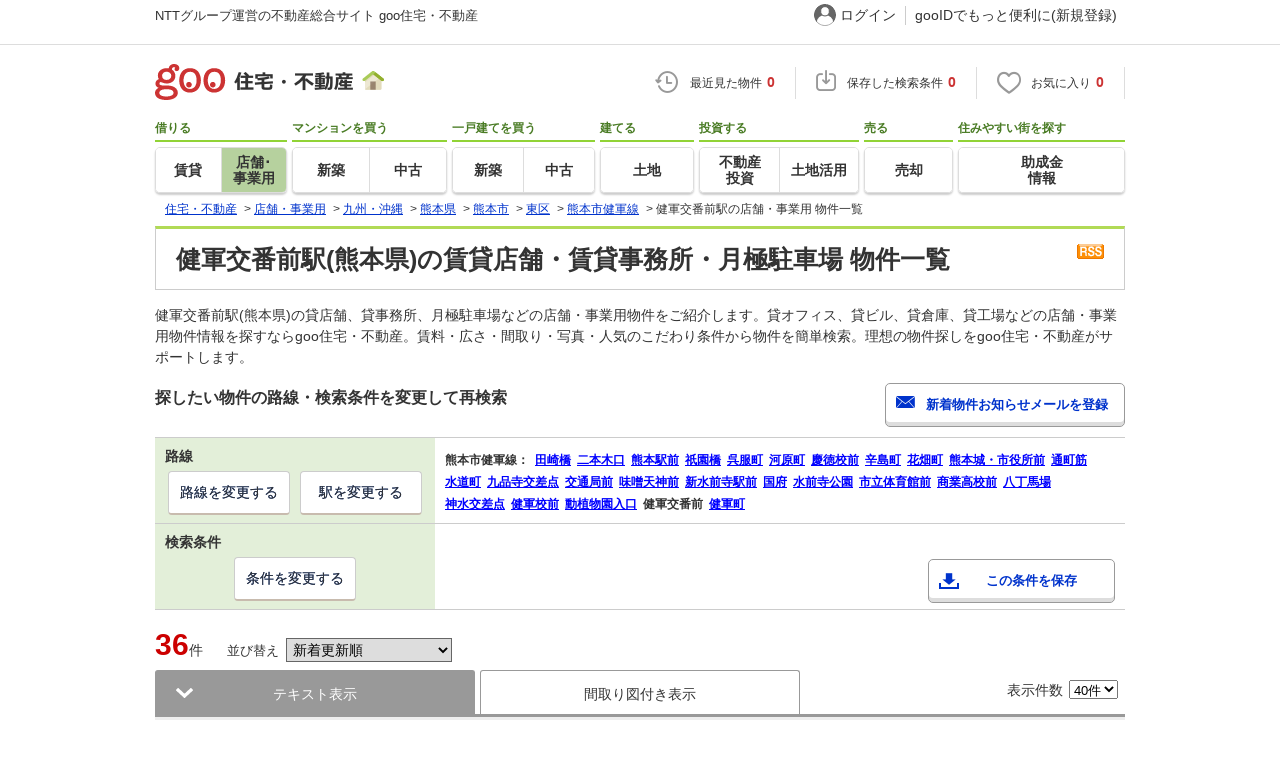

--- FILE ---
content_type: text/html; charset=UTF-8
request_url: https://house.goo.ne.jp/rent/kyushu_bb/ensen/981/9981250.html
body_size: 21793
content:

<!DOCTYPE html>




<html lang="ja">
<head>
<script>
  dataLayer = [{
    'template': 'pc',
    'template_hit': 'pc',
    'goo_login_type': 'nologin',
    'uid': '',
    'dpoint':''
  }];
</script>


<!-- Google Tag Manager snippet-->
<script>(function(w,d,s,l,i){w[l]=w[l]||[];w[l].push({'gtm.start':
new Date().getTime(),event:'gtm.js'});var f=d.getElementsByTagName(s)[0],
j=d.createElement(s),dl=l!='dataLayer'?'&l='+l:'';j.async=true;j.src=
'https://www.googletagmanager.com/gtm.js?id='+i+dl;f.parentNode.insertBefore(j,f);
})(window,document,'script','dataLayer','GTM-MWX4H8');</script>
<!-- End Google Tag Manager -->


<!--龠龠龠-->
<meta http-equiv="Content-Type" content="text/html; charset=UTF-8">
<title>健軍交番前駅(熊本県)の貸店舗・貸事務所・月極駐車場 物件情報 【goo住宅・不動産】</title>
<meta name="keywords" content="健軍交番前駅 貸店舗,物件一覧,貸店舗,月極駐車場,貸駐車場,貸倉庫,貸事務所,不動産">
<meta name="description" content="【NTTグループ運営のgoo住宅・不動産】健軍交番前駅の貸店舗・貸事務所・月極駐車場をお探しならgoo住宅・不動産。貸店舗[賃貸店舗]、貸事務所[賃貸事務所]、貸オフィス[賃貸オフィス]、貸ビル[賃貸ビル]、貸倉庫[賃貸倉庫]、貸土地[賃貸土地]、貸工場[賃貸工場]、月極駐車場の情報が満載です。豊富な物件情報の中からあなたの理想の貸店舗・貸事務所・月極駐車場を見つけてください。">
<meta http-equiv="Content-Style-Type" content="text/css">
<meta http-equiv="Content-Script-Type" content="text/javascript">
<meta http-equiv="x-ua-compatible" content="IE=edge" ><link rel="canonical" href="https://house.goo.ne.jp/rent/kyushu_bb/ensen/981/9981250.html">
<meta name="robots" content="noarchive">
<link rel="alternate" media="only screen and (max-width: 640px)" href="https://house.goo.ne.jp/sp/tenpo/ensen/981/9981250.html">
<link rel="icon" href="/house/img/icon/favicon.ico">
<link rel="stylesheet" href="/house/css/master.css?2025110418" type="text/css" media="all">
<link rel="stylesheet" href="/house/css/style.css?2025112713" type="text/css" media="all">
<link rel="stylesheet" href="/house/css/goo_id_menu.css?2025110418" type="text/css" media="all">
<link rel="stylesheet" href="/house/css/1.7.css?2025110418" type="text/css" media="all">
<link rel="stylesheet" href="/house/css/station.css?2025110418.css" media="all" type="text/css">
<link rel="stylesheet" href="/house/css/result.css?2025110418" media="all" type="text/css">
<link rel="stylesheet" href="/house/css/result_common.css?2025110418" media="all" type="text/css">
<link rel="stylesheet" href="/house/css/area.css?2025112615" media="all" type="text/css">
<script type="text/javascript" src="/house/js/jquery-1.3.2.min.js"></script>
<script type="text/javascript" src="/house/js/result.js?2025112713"></script>
<script type="text/javascript" src="/house/js/area_display.js"></script>
<script type="text/javascript" src="/house/js/house.js?2025110418"></script>
<script type="text/javascript" src="/js/clickCount.js?20140219"></script>
<script type="text/javascript" src="//adcdn.goo.ne.jp/images/js/smarttag-house-housecon.js" charset="utf-8"></script>
<script type="text/javascript" src="/house/js/goo_id_menu.js"></script>

<script>window.Promise || document.write('<script src="//www.promisejs.org/polyfills/promise-7.0.4.min.js"><\/script>');</script>
<script type="text/javascript" src="/house/js/indexeddb/pc_house.js?2025110418"></script>
<script type="text/javascript" src="/house/js/indexeddb_insert.js?2025110418"></script>
<script type="text/javascript" src="/house/js/rent.js?2025110418"></script>
<script type="text/javascript" src="/house/js/personal_common.js?2025110418"></script>
<script type="text/javascript" src="/house/js/recommend_noajax.js?2025110418"></script>
<script type="text/javascript">
  var s_l_cd  = '08';
  var v_mode  = 'list';
  var s_genre = 'bb';
  var s_m_cd = "43";
  var is_call = "";
</script>
<script type="text/javascript" src="/house/js/search/house_search.js?2025110418"></script>
<script type="text/javascript" src="/house/js/jquery.colorbox.js"></script>
<link rel="stylesheet" type="text/css" href="/house/css/colorbox.css?20170308"/>


<script>window.onpageshow = function() { if ($("input[name=ai\\[\\]]:checked").length > 0 || $("input[type=hidden][name=ai\\[\\]]").length > 0) $('#hide_btn').show(); };</script>

<script type="text/javascript">
<!--
function submitPage( page ) {

	document.frm.p.value = page;
	document.frm.submit();

	return true;
}

function re_search()
{
    return checkFormByCondition_re_search(document.frm);
}

function submitComparePage()
{

	if(!checkNum('ai[]',2)){
        alert( '少なくとも2つの物件をチェックしてください。');
        return false;
	}
	
	document.frm.p.value = "";
	document.frm.action = "/rent/bb/compare.html";
	document.frm.target	= "_self";
	document.frm.submit();

	return true;
}

function submitDetailPage( url )
{
	document.frm.p.value = "";
	document.frm.action = url;
	document.frm.submit();
}

function submitInquiryPage(servername)
{

    var target = "_blank";
	
	if(!checkNum('ai[]',1)){
        alert( '少なくとも1つの物件をチェックしてください。');
        return false;
	}

	if(!checkMaxNum('ai[]',10)){
        alert( '一度にお問い合わせができるのは10件までです。');
        return false;
	}

	document.frm.action	= 'https://' + servername + '/rent/bb/form/inquiry.html';
	document.frm.target	= target;
	document.frm.submit();
    
    return false;

}


function checkMaxNum(name, maxnum)
{
	checkednum = 0;
	arrElm = document.frm.elements[name];
	for(i = 0; i < arrElm.length; i++) {
		if (arrElm[i].checked) checkednum++;
	}
	
	if (checkednum > maxnum) {
		return false;
	}
	
	return true;
}

function setAP(){
	
	var ai_list = null;
//	if( document.frm.ai.value.length > 0 )
//	{
//		ai_list = document.frm.ai.value.split( "," );
//	}
//	else
//	{
		ai_list = new Array();
//	}
	
	for( i = 0 ; i < document.frm.length - 1 ; i++ ){
			
		if( document.frm.elements[ i ].type == 'checkbox' 
			&& document.frm.elements[ i ].name == 'C'
			){

			if( document.frm.elements[ i ].checked )
			{
				nf = true;
				for( j = 0 ; j < ai_list.length ; j++ )
				{
					if( ai_list[ j ] == document.frm.elements[ i ].value )
					{
						nf = false;
						break;
					}
				}
				
				if( nf ) {
					ai_list.push( document.frm.elements[ i ].value );
				}
			}
			else if( document.frm.elements[ i ].defaultChecked
					&& !document.frm.elements[ i ].checked ) {
				nf = false;
				
				for( j = 0 ; j < ai_list.length ; j++ )
				{
					if( ai_list[ j ] == document.frm.elements[ i ].value )
					{
						nf = true;
						break;
					}
				}
				
				if( nf ) {
					ai_list.splice( j , 1 );
				}						
			}
		}
	}

	document.frm.ai.value = ai_list;
}

function checkNum(name, minnum)
{
	checkednum = 0;
	arrElm = document.frm.elements[name];
        if( arrElm.length != void(0) ){
            for(i = 0; i < arrElm.length; i++) {
		if (arrElm[i].checked) checkednum++;
            }
	
	    if (checkednum < minnum) {
		return false;
            }
	}
        else if(!arrElm.checked){
            return false;
        }

	return true;
}

function checkAll( isCheck )
{

    var Check_val = false;

    Check_val = isCheck.checked;
	for( i = 0 ; i < document.frm.length - 1 ; i++ ){
	
		if( document.frm.elements[ i ].type == 'checkbox' 
			&& ( document.frm.elements[ i ].name == 'ai[]' || document.frm.elements[ i ].id == '01'  )
			 ){
			document.frm.elements[ i ].checked = Check_val;
		}	
	}
}

//フリーワード検索で、キーワード未入力時にアラートを表示する。
function checkFormByCondition_re_search(myform) {
    if(myform == ""){
        return false;
    }

    for(var i = 0; i < myform.length; i++){
        if(myform.elements[i].name == "kw" && myform.elements[i].value == ""){
            alert("キーワードを入力してください。");
            return false;
        }
    }

    myform.target = "_self";
    // house.js
    setInputItemToHidden(myform);
    myform.submit();
    return false;
}
// -->
</script>


</head>
<body>
<!-- Google Tag Manager (noscript) -->
<noscript><iframe src="https://www.googletagmanager.com/ns.html?id=GTM-MWX4H8" height="0" width="0" style="display:none;visibility:hidden"></iframe></noscript>
<!-- End Google Tag Manager (noscript) -->


<!--header-->
<div class="skip">
<a href="#nav_menu"><img src="/img/clear.gif" width="1" height="1" alt="goo住宅・不動産のメニューへジャンプ" border="0"></a><a href="#nav_content"><img src="/img/clear.gif" width="1" height="1" alt="本文へジャンプ" border="0"></a>
</div>


<div id="NR-onegoo" class="w970px">
<div id="NR-onegoo-inner">
  <div class="nr-onegoo-text">
    <p class="nr-onegoo-text-inbox nr-onegoo-text-info">
      <!-- Greeting for PC -->
      <a href="/">NTTグループ運営の不動産総合サイト goo住宅・不動産</a>
      <!--/ Greeting for PC -->
    </p>
  </div>
    <ul class="nr-onegoo-menu">
         <li class="nr-onegoo-user"><a href="https://login.mail.goo.ne.jp/id/authn/LoginStart?Site=house.goo.ne.jp&Success=https%3A%2F%2Fhouse.goo.ne.jp%2Frent%2Fkyushu_bb%2Fensen%2F981%2F9981250.html" class="nr-onegoo-user-name" rel="nofollow">ログイン</a></li>
     <li class="nr-onegoo-nologin"><a href="https://login.mail.goo.ne.jp/id/portal/RegUserStart?Site=house.goo.ne.jp&Success=https%3A%2F%2Fhouse.goo.ne.jp%2Frent%2Fkyushu_bb%2Fensen%2F981%2F9981250.html" class="nr-onegoo-reg" rel="nofollow"><span class="nr-onegoo-pc">gooIDでもっと便利に(新規登録)</span><span class="nr-onegoo-sp">gooID新規登録</span></a></li>
      </ul>
<!-- onegoo inner --></div>
<!-- /onegoo --></div>

<div class="divide02"><img src="/img/clear.gif" width="1" height="1" alt=""></div>
<script>

jQuery(function(){
  // ready
  gloNav('.js-mid-fix');
});

</script>

<div class="ad"></div>
<header class="cmnHeader w970px">
  <div class="cmnHeader-wrap">
    <div class="js-mid-fix cmnHeader-fix">
      <div class="cmnHeader-inner">
        <a href="/" class="cmnHeader-logo"><img src="/house/img/cmn_header_logo.png" alt="goo住宅・不動産" class="cmnHeader-logoImg" width="229" height="36" decoding="async"></a>
        <ul class="cmnHeader-status">
          <li class="cmnHeader-saikin">
            <a href="/saikin_list/" class="cmnHeader-statusLink" rel="nofollow"><span class="cmnIcon header-clock"></span><span class="cmnHeader-statusTxt">最近見た物件<span class="cmnHeader-statusTxtNum">0</span></span></a>
          </li>
          <li class="cmnHeader-save">
            <a href="/favorite/joken.html" class="cmnHeader-statusLink" rel="nofollow"><span class="cmnIcon header-save"></span><span class="cmnHeader-statusTxt">保存した検索条件<span class="cmnHeader-statusTxtNum">0</span></span></a>
          </li>
          <li class="cmnHeader-kentou">
            <a href="/kentou_list/" class="cmnHeader-statusLink" rel="nofollow"><span class="cmnIcon header-heart"></span><span class="cmnHeader-statusTxt">お気に入り<span class="cmnHeader-statusTxtNum">0</span></span></a>
          </li>
        </ul>
      </div>
      <!-- end cmnHeader-inner -->
    </div>
    <!-- end cmnHeader-fix -->
  </div>
  <!-- end cmnHeader-wrap -->


<!--search-->
  <!-- end cmnHeader-wrap -->
  <nav class="cmnHeader-gnav" role="navigation" aria-label="メインメニュー">
    <div class="cmnHeader-gnavInner">
      <ul class="cmnHeader-gnavNav">
        <li class="cmnHeader-gnavList">
          <div class="cmnHeader-gnavCategory">借りる</div>
          <div class="cmnHeader-gnavBox">
            <a href="/rent/ap/" class="cmnHeader-gnavLink"><span class="cmnHeader-gnavTxt">賃貸</span></a>
            <a href="/rent/bb/" class="cmnHeader-gnavLink on"><span class="cmnHeader-gnavTxt">店舗･<br>事業用</span></a>
          </div>
        </li>
        <li class="cmnHeader-gnavList">
          <div class="cmnHeader-gnavCategory">マンションを買う</div>
          <div class="cmnHeader-gnavBox">
            <a href="/buy/bm/" class="cmnHeader-gnavLink"><span class="cmnHeader-gnavTxt">新築</span></a>
            <a href="/buy/um/" class="cmnHeader-gnavLink"><span class="cmnHeader-gnavTxt">中古</span></a>
          </div>
        </li>
        <li class="cmnHeader-gnavList">
          <div class="cmnHeader-gnavCategory">一戸建てを買う</div>
          <div class="cmnHeader-gnavBox">
            <a href="/buy/bh/" class="cmnHeader-gnavLink"><span class="cmnHeader-gnavTxt">新築</span></a>
            <a href="/buy/uh/" class="cmnHeader-gnavLink"><span class="cmnHeader-gnavTxt">中古</span></a>
          </div>
        </li>
        <li class="cmnHeader-gnavList">
          <div class="cmnHeader-gnavCategory">建てる</div>
          <div class="cmnHeader-gnavBox">
            <a href="/buy/la/" class="cmnHeader-gnavLink"><span class="cmnHeader-gnavTxt">土地</span></a>
          </div>
        </li>
        <li class="cmnHeader-gnavList">
          <div class="cmnHeader-gnavCategory">投資する</div>
          <div class="cmnHeader-gnavBox">
            <a href="/toushi/" class="cmnHeader-gnavLink"><span class="cmnHeader-gnavTxt">不動産<br>投資</span></a>
            <a href="/sell/land/" class="cmnHeader-gnavLink"><span class="cmnHeader-gnavTxt">土地活用</span></a>
          </div>
        </li>
        <li class="cmnHeader-gnavList">
          <div class="cmnHeader-gnavCategory">売る</div>
          <div class="cmnHeader-gnavBox">
            <a href="/sell/" class="cmnHeader-gnavLink"><span class="cmnHeader-gnavTxt">売却</span></a>
          </div>
        </li>
        <li class="cmnHeader-gnavList">
          <div class="cmnHeader-gnavCategory">住みやすい街を探す</div>
          <div class="cmnHeader-gnavBox">
            <a href="/chiiki/kurashi/" class="cmnHeader-gnavLink"><span class="cmnHeader-gnavTxt">助成金<br>情報</span></a>
          </div>
        </li>
      </ul>
    </div>
    <!-- end cmnHeader-gnavInner -->
  </nav>
  <!-- end cmnHeader-gnav -->
  </header>
  <!-- end cmnHeader -->




<div id="container4">
<div id="header">
<!--crumb-->
<div class="divide02"></div>
<!--crumb-->
<ul itemscope itemtype="http://schema.org/BreadcrumbList" id="breadcrumb">
<li itemprop="itemListElement" itemscope itemtype="http://schema.org/ListItem"><a itemprop="item" href="/"><span itemprop="name">住宅・不動産</span></a><meta itemprop="position" content="1" /></li>
<span>&gt;</span>
<li itemprop="itemListElement" itemscope itemtype="http://schema.org/ListItem"><a itemprop="item" href="/rent/bb/"><span itemprop="name">店舗・事業用</span></a><meta itemprop="position" content="2" /></li>
<span>&gt;</span>
<li itemprop="itemListElement" itemscope itemtype="http://schema.org/ListItem"><a itemprop="item" href="/rent/kyushu_bb/"><span itemprop="name">九州・沖縄</span></a><meta itemprop="position" content="3" /></li>
<span>&gt;</span>
<li itemprop="itemListElement" itemscope itemtype="http://schema.org/ListItem"><a itemprop="item" href="/rent/bb/kumamoto/"><span itemprop="name">熊本県</span></a><meta itemprop="position" content="4" /></li>
<span>&gt;</span>
<li itemprop="itemListElement" itemscope itemtype="http://schema.org/ListItem"><a itemprop="item" href="/rent/kyushu_bb/area_kumamoto/430001.html"><span itemprop="name">熊本市</span></a><meta itemprop="position" content="5" /></li>
<span>&gt;</span>
<li itemprop="itemListElement" itemscope itemtype="http://schema.org/ListItem"><a itemprop="item" href="/rent/kyushu_bb/area_kumamoto/43102.html"><span itemprop="name">東区</span></a><meta itemprop="position" content="6" /></li>
<span>&gt;</span>
<li itemprop="itemListElement" itemscope itemtype="http://schema.org/ListItem"><a itemprop="item" href="/rent/kyushu_bb/ensen_kumamoto/981.html"><span itemprop="name">熊本市健軍線</span></a><meta itemprop="position" content="7" /></li>
<span>&gt;</span>
<li itemprop="itemListElement" itemscope itemtype="http://schema.org/ListItem"><span itemprop="name">健軍交番前駅の店舗・事業用 物件一覧</span><meta itemprop="position" content="8" /></li>
</ul>
<div class="divide02"></div>
<!--/crumb-->


<!--/crumb-->
</div>
<!--/header-->
<a name="top" id="top"></a>
<!--contentarea-->
<a name="nav_content" id="nav_content"></a>
<div class="skip"><img src="/img/clear.gif" width="1" height="1" alt="ここから本文です"></div>
<div id="contentsarea2_2">

<div class="property_list_inner">
<!--parts_id:rent_title_01-->
<div id="h1_title_box">
<a href="/rent/bb/result_rss.php?path=%2Frent%2Fbb%2Fresult.html%3Fal%3Dkyushu%26am%3Dkumamoto%26en%255B%255D%3D981%26ek%255B%255D%3D9981250" rel="nofollow"><img src="/house/img/common/rss.gif" alt="RSS" width="27" height="15" border="0" align="absmiddle" decoding="async"></a><h1>健軍交番前駅(熊本県)の賃貸店舗・賃貸事務所・月極駐車場 物件一覧</h1>
</div>
<!--/parts_id:h1_title_box-->
<p class="header-lead">健軍交番前駅(熊本県)の貸店舗、貸事務所、月極駐車場などの店舗・事業用物件をご紹介します。貸オフィス、貸ビル、貸倉庫、貸工場などの店舗・事業用物件情報を探すならgoo住宅・不動産。賃料・広さ・間取り・写真・人気のこだわり条件から物件を簡単検索。理想の物件探しをgoo住宅・不動産がサポートします。</p>
<!--/parts_id:rent_title_01-->


<!--parts_id:rent_search_infobox_01-->
<!--parts_id:search_infobox_01-->
                                                                <div class="search_option">
<div class="h2_block">
<h2>探したい物件の路線・検索条件を変更して再検索</h2>

<form name="form1" method="post" action="https://house.goo.ne.jp/na_mail/mail_form.html" class="mail">
<ul><li><input type="button" class="button02" value="新着物件お知らせメールを登録" onclick="document.form1.submit();return false;" width="287" height="35"></li></ul>
<input name="url" type="hidden" value="/rent/kyushu_bb/ensen/981/9981250.html">
</form>
</div><!--/.h2_block-->

<table class="tab table_search_option">
<tbody>
<tr>
<th>路線</th>
<td rowspan="2"><ul class="area_list">
            <li class="txt_bold">熊本市健軍線：</li>
                    <li>
                                                <a href="/rent/kyushu_bb/ensen/981/9981010.html"><span class="selected_area_m"><strong>田崎橋</strong></span></a>
                                        </li>
                    <li>
                                                <a href="/rent/kyushu_bb/ensen/981/9981020.html"><span class="selected_area_m"><strong>二本木口</strong></span></a>
                                        </li>
                    <li>
                                                <a href="/rent/kyushu_bb/ensen/981/9981030.html"><span class="selected_area_m"><strong>熊本駅前</strong></span></a>
                                        </li>
                    <li>
                                                <a href="/rent/kyushu_bb/ensen/981/9981040.html"><span class="selected_area_m"><strong>祇園橋</strong></span></a>
                                        </li>
                    <li>
                                                <a href="/rent/kyushu_bb/ensen/981/9981050.html"><span class="selected_area_m"><strong>呉服町</strong></span></a>
                                        </li>
                    <li>
                                                <a href="/rent/kyushu_bb/ensen/981/9981060.html"><span class="selected_area_m"><strong>河原町</strong></span></a>
                                        </li>
                    <li>
                                                <a href="/rent/kyushu_bb/ensen/981/9981070.html"><span class="selected_area_m"><strong>慶徳校前</strong></span></a>
                                        </li>
                    <li>
                                                <a href="/rent/kyushu_bb/ensen/981/9981080.html"><span class="selected_area_m"><strong>辛島町</strong></span></a>
                                        </li>
                    <li>
                                                <a href="/rent/kyushu_bb/ensen/981/9981090.html"><span class="selected_area_m"><strong>花畑町</strong></span></a>
                                        </li>
                    <li>
                                                <a href="/rent/kyushu_bb/ensen/981/9981100.html"><span class="selected_area_m"><strong>熊本城・市役所前</strong></span></a>
                                        </li>
                    <li>
                                                <a href="/rent/kyushu_bb/ensen/981/9981110.html"><span class="selected_area_m"><strong>通町筋</strong></span></a>
                                        </li>
                    <li>
                                                <a href="/rent/kyushu_bb/ensen/981/9981120.html"><span class="selected_area_m"><strong>水道町</strong></span></a>
                                        </li>
                    <li>
                                                <a href="/rent/kyushu_bb/ensen/981/9981130.html"><span class="selected_area_m"><strong>九品寺交差点</strong></span></a>
                                        </li>
                    <li>
                                                <a href="/rent/kyushu_bb/ensen/981/9981140.html"><span class="selected_area_m"><strong>交通局前</strong></span></a>
                                        </li>
                    <li>
                                                <a href="/rent/kyushu_bb/ensen/981/9981150.html"><span class="selected_area_m"><strong>味噌天神前</strong></span></a>
                                        </li>
                    <li>
                                                <a href="/rent/kyushu_bb/ensen/981/9981160.html"><span class="selected_area_m"><strong>新水前寺駅前</strong></span></a>
                                        </li>
                    <li>
                                                <a href="/rent/kyushu_bb/ensen/981/9981170.html"><span class="selected_area_m"><strong>国府</strong></span></a>
                                        </li>
                    <li>
                                                <a href="/rent/kyushu_bb/ensen/981/9981180.html"><span class="selected_area_m"><strong>水前寺公園</strong></span></a>
                                        </li>
                    <li>
                                                <a href="/rent/kyushu_bb/ensen/981/9981190.html"><span class="selected_area_m"><strong>市立体育館前</strong></span></a>
                                        </li>
                    <li>
                                                <a href="/rent/kyushu_bb/ensen/981/9981200.html"><span class="selected_area_m"><strong>商業高校前</strong></span></a>
                                        </li>
                    <li>
                                                <a href="/rent/kyushu_bb/ensen/981/9981210.html"><span class="selected_area_m"><strong>八丁馬場</strong></span></a>
                                        </li>
                    <li>
                                                <a href="/rent/kyushu_bb/ensen/981/9981220.html"><span class="selected_area_m"><strong>神水交差点</strong></span></a>
                                        </li>
                    <li>
                                                <a href="/rent/kyushu_bb/ensen/981/9981230.html"><span class="selected_area_m"><strong>健軍校前</strong></span></a>
                                        </li>
                    <li>
                                                <a href="/rent/kyushu_bb/ensen/981/9981240.html"><span class="selected_area_m"><strong>動植物園入口</strong></span></a>
                                        </li>
                    <li>
                            <strong>健軍交番前</strong>
                        </li>
                    <li>
                                                <a href="/rent/kyushu_bb/ensen/981/9981260.html"><span class="selected_area_m"><strong>健軍町</strong></span></a>
                                        </li>
                    </ul></td>
</tr>
<tr><td class="td_btn_list"><ul class="btn_list">
<li><a class="button" href="/rent/kyushu_bb/ensen_kumamoto/?enc[]=981">路線を変更する</a></li>
<li><a class="button" href="/rent/kyushu_bb/ensen_kumamoto/station.html?en[]=981&ekc[]=9981250">駅を変更する</a></li></ul></td>
</tr>
<tr>
<th>検索条件</th>
<td class="conditions_area" rowspan="2">
<br>
<ul>
<li><a href="javascript:void(0)" data-cond="%2Frent%2Fbb%2Fresult.html%3Fal%3Dkyushu%26am%3Dkumamoto%26en%255B%255D%3D981%26ek%255B%255D%3D9981250" name="add_fv_cond" data-genre_cd="bb" class="button02 btn_condition_save">この条件を保存</a></li>
</ul>
</td>
</tr>
<tr><td class="td_btn_list"><ul class="btn_list">
<li><a href="#condition" class="button">条件を変更する</a></li>
</ul></td>
</tr>
</tbody>
</table>
</div><!--/.search_option-->
<!--/parts_id:rent_search_infobox_01-->

</div>
<form name="frm" action="/rent/bb/result.html" method="GET">
<!--parts_id:rent_navi_bb01-->
<div class="property_list_inner">
<div class="pageing_noall"><span class="txt_red">36</span><span class="font95">件</span>

<span class="sort-sub">並び替え<select id="sk" onchange="return doSort();">
<option value="91">新着更新順</option>
<option value="20">賃料が安い順</option>
<option value="21">賃料が高い順</option>
<option value="60">駅から近い順</option>
<option value="31">使用部分面積が広い順</option>
<option value="41">築年月が新しい順</option>
</select></span>
</div>

<div class="pageing_no-new">





</div>

<div class="divide02"></div>


<!--parts_id:rent_search_list_bb01-->
<div class="select_view cl in-sort-select">
<ul>

<li id="current"><a href="#">テキスト表示</a></li>
<li><a href="/rent/kyushu_bb/ensen/981/9981250ma.html" onclick="return navigateWithSelectionKept(this, 'ai[]', 'cai[]')" rel="nofollow">間取り図付き表示</a></li>

<li class="sort-select">
<span class="koumoku2">
表示件数<select name="ps" onChange="fn_on_ps_change(value)">


<option value="20" >20件</option>
<option value="40" selected>40件</option>
<option value="60" >60件</option>
<option value="80" >80件</option>


</select>
</span>
</li>
</ul>
</div><!--/.select_view-->

            <div class="check_menu">
<dl>
<dt>チェックした物件を一括で</dt>
<dd>
<ul>
<li><input type="button" class="button03 button03-bk" value="比較する" onclick="return navigateTo(this.form, '/rent/bb/compare.html', 2, 'ai[]', '_self');"></li>
<li><button type="button" class="button03 button03-bk" onclick="javascript:return checkMultiConsiderationList('kl_re_bb', 1,'ai[]');"><i class="fa fa-heart"></i>お気に入りに追加</button></li>
<li><button type="button" class="button04" onclick="return navigateTo(this.form, 'https://house.goo.ne.jp/rent/bb/form/inquiry.html', 1, 'ai[]', '_blank');"><i class="fa fa-envelope"></i>空室状況などをお問い合わせする(無料)</button></li>
</ul>
</dd>
</dl>
</div><!--/.check_menu-->

<div class="rent_tabel_box table_box_area">
<table class="tab items_table">
<tbody>

<tr>
<th >選択</th>
<th>物件タイプ<br>画像</th>

<th>所在地/交通<br>（駅/バス 所要時間）</th>
<th>賃料<br>管理費等</th>
<th>礼金/敷金<br>保証金/敷引・償却</th>
<th>使用部分面積<br>土地面積</th>
<th>築年月<br>築年数</th>
</tr>

</tbody>
</table>

<table class="tab property">
<thead>
<tr>
<th colspan="7"><span><img src="/house/img/icon/icon_new.png" width="53" height="22" alt="new" decoding="async"></span><h3 class="bukken_title"><a href="/rent/bb/detail/0/43102/6989134890/80501035/x06989134890.html" target="_blank" onclick="$('#his_id_06989134890').show();">（仮称）Ｊ－ＢＡＳＥ．Ｋ（ガレージハウス）</a></h3>
<ul>
<li><button type="button" name="fv_s_btn" class="button03 name_id-btn-fav-word" id="fv_06989134890" onclick="javascript:return checkSingleConsiderationList('kl_re_bb', '06989134890');"><i class="fa fa-heart"></i>お気に入りに追加</button></li>
<li><button type="button" class="button04" onclick="window.open('https://house.goo.ne.jp/rent/bb/form/inquiry.html?ai%5B%5D=06989134890');"><i class="fa fa-envelope"></i>お問い合わせ(無料)</button></li></ul>
</th>
</tr>
</thead>
<tbody>
<tr>
<td rowspan="2" class="td_checkbox vat">
<input type="checkbox" name="ai[]" value="06989134890" onclick="return checkNumberOfSelection(this, 'ai[]')" class="input_checkbox" id="property_06989134890"></input>
<label for="property_06989134890" class="label_checkbox"></label>
</td>
<td>
<ul>
<li class="type">貸事務所</li><li class="img">
<div class="img_box">
<a href="/rent/bb/detail/0/43102/6989134890/80501035/x06989134890.html" target="_blank" onclick="$('#his_id_06989134890').show();"><img src="https://img.house.goo.ne.jp/bb/0/https%253A%252F%252Fimg4.athome.jp%252Fimage_files%252Findex%252Fbukken%252F6989134890%252F2.jpeg%253Fheight%253D500%2526width%253D500%2526stno20024%2526oemdate%253D20260119105326?100" alt="（仮称）Ｊ－ＢＡＳＥ．Ｋ（ガレージハウス）" width="80" height="100" decoding="async"></a>
</div>
<div class="img_box img_right">
<a href="/rent/bb/detail/0/43102/6989134890/80501035/x06989134890.html" target="_blank" onclick="$('#his_id_06989134890').show();"><img src="https://img.house.goo.ne.jp/bb/0/https%253A%252F%252Fimg4.athome.jp%252Fimage_files%252Findex%252Fbukken%252F6989134890%252F1.jpeg%253Fheight%253D500%2526width%253D500%2526stno20024%2526oemdate%253D20260119105326?100" alt="間取り図" width="80" height="100" decoding="async"></a>
</div>
</li>
<li class="property_watched" id="his_id_06989134890" style="display:none;">最近見た物件</li>
</ul>
</td>
<td>
<a href="/rent/bb/detail/0/43102/6989134890/80501035/x06989134890.html" onclick="$('#his_id_06989134890').show();" target="_blank"><span class="txt_bold">熊本県熊本市東区広木町</span></a>
<br>
<b>熊本市健軍線 健軍交番前駅 徒歩10分</b><br>熊本市健軍線 健軍町駅 徒歩13分<br>熊本市健軍線 動植物園入口駅 徒歩13分</td>
<td class="center">
<span class="txt_em">11</span><br>万円<br><br>-
</td>
<td class="center table_property_other">
2ヶ月 / なし<br>なし / -
</td>
<td class="center table_property_breadth">
63.76m<sup>2</sup><br>-</td>
<td class="center table_property_year">
2026年2月
<br><span class="shinchiku_mark">新築</span></td>
</tr>
<tr>
<td colspan="6" class="property-icon border-l">
<div class="icon-point-wrap span01">
<ul class="property-icon-list w01">
<li><span>1階</span></li>
<li><span>駐車場(近隣含)</span></li>
<li><span>築1年以内</span></li>
<li><span>駅から徒歩10分以内</span></li>
</ul>
</div>
</td>
</tr>
</tbody>
</table>
<table class="tab property">
<thead>
<tr>
<th colspan="7"><h3 class="bukken_title"><a href="/rent/bb/detail/0/43102/6988050446/00275567/x06988050446.html" target="_blank" onclick="$('#his_id_06988050446').show();">熊本県熊本市東区新生２丁目</a></h3>
<ul>
<li><button type="button" name="fv_s_btn" class="button03 name_id-btn-fav-word" id="fv_06988050446" onclick="javascript:return checkSingleConsiderationList('kl_re_bb', '06988050446');"><i class="fa fa-heart"></i>お気に入りに追加</button></li>
<li><button type="button" class="button04" onclick="window.open('https://house.goo.ne.jp/rent/bb/form/inquiry.html?ai%5B%5D=06988050446');"><i class="fa fa-envelope"></i>お問い合わせ(無料)</button></li></ul>
</th>
</tr>
</thead>
<tbody>
<tr>
<td rowspan="2" class="td_checkbox vat">
<input type="checkbox" name="ai[]" value="06988050446" onclick="return checkNumberOfSelection(this, 'ai[]')" class="input_checkbox" id="property_06988050446"></input>
<label for="property_06988050446" class="label_checkbox"></label>
</td>
<td>
<ul>
<li class="type">貸駐車場</li><li class="img">
<div class="img_box">
<a href="/rent/bb/detail/0/43102/6988050446/00275567/x06988050446.html" target="_blank" onclick="$('#his_id_06988050446').show();"><img src="https://img.house.goo.ne.jp/bb/0/https%253A%252F%252Fimg4.athome.jp%252Fimage_files%252Findex%252Fbukken%252F6988050446%252F2.jpeg%253Fheight%253D500%2526width%253D500%2526stno20024%2526oemdate%253D20260119083013?100" alt="熊本県熊本市東区新生２丁目" width="80" height="100" decoding="async"></a>
</div>
<div class="img_box img_right">
<a href="/rent/bb/detail/0/43102/6988050446/00275567/x06988050446.html" target="_blank" onclick="$('#his_id_06988050446').show();"><img src="https://img.house.goo.ne.jp/bb/0/https%253A%252F%252Fimg4.athome.jp%252Fimage_files%252Findex%252Fbukken%252F6988050446%252F1.jpeg%253Fheight%253D500%2526width%253D500%2526stno20024%2526oemdate%253D20260119083013?100" alt="間取り図" width="80" height="100" decoding="async"></a>
</div>
</li>
<li class="property_watched" id="his_id_06988050446" style="display:none;">最近見た物件</li>
</ul>
</td>
<td>
<a href="/rent/bb/detail/0/43102/6988050446/00275567/x06988050446.html" onclick="$('#his_id_06988050446').show();" target="_blank"><span class="txt_bold">熊本県熊本市東区新生２丁目</span></a>
<br>
<b>熊本市健軍線 健軍交番前駅 徒歩5分</b></td>
<td class="center">
<span class="txt_em">0.99</span><br>万円<br><br>-
</td>
<td class="center table_property_other">
なし / 1ヶ月<br>なし / -
</td>
<td class="center table_property_breadth">
-<br>-</td>
<td class="center table_property_year">
-
</td>
</tr>
<tr>
<td colspan="6" class="property-icon border-l">
<div class="icon-point-wrap span01">
<ul class="property-icon-list w01">
<li><span>即引き渡し可</span></li>
<li><span>駅から徒歩5分以内</span></li>
</ul>
</div>
</td>
</tr>
</tbody>
</table>
<table class="tab property">
<thead>
<tr>
<th colspan="7"><h3 class="bukken_title"><a href="/rent/bb/detail/0/43102/1130432615/80502008/x01130432615.html" target="_blank" onclick="$('#his_id_01130432615').show();">東野タウンビル飛鳥</a></h3>
<ul>
<li><button type="button" name="fv_s_btn" class="button03 name_id-btn-fav-word" id="fv_01130432615" onclick="javascript:return checkSingleConsiderationList('kl_re_bb', '01130432615');"><i class="fa fa-heart"></i>お気に入りに追加</button></li>
<li><button type="button" class="button04" onclick="window.open('https://house.goo.ne.jp/rent/bb/form/inquiry.html?ai%5B%5D=01130432615');"><i class="fa fa-envelope"></i>お問い合わせ(無料)</button></li></ul>
</th>
</tr>
</thead>
<tbody>
<tr>
<td rowspan="2" class="td_checkbox vat">
<input type="checkbox" name="ai[]" value="01130432615" onclick="return checkNumberOfSelection(this, 'ai[]')" class="input_checkbox" id="property_01130432615"></input>
<label for="property_01130432615" class="label_checkbox"></label>
</td>
<td>
<ul>
<li class="type">貸店舗・事務所</li><li class="img">
<div class="img_box">
<a href="/rent/bb/detail/0/43102/1130432615/80502008/x01130432615.html" target="_blank" onclick="$('#his_id_01130432615').show();"><img src="https://img.house.goo.ne.jp/bb/0/https%253A%252F%252Fimg4.athome.jp%252Fimage_files%252Findex%252Fbukken%252F1130432615%252F2.jpeg%253Fheight%253D500%2526width%253D500%2526stno20024%2526oemdate%253D20251213161720?100" alt="東野タウンビル飛鳥" width="80" height="100" loading="lazy"></a>
</div>
<div class="img_box img_right">
<a href="/rent/bb/detail/0/43102/1130432615/80502008/x01130432615.html" target="_blank" onclick="$('#his_id_01130432615').show();"><img src="https://img.house.goo.ne.jp/bb/0/https%253A%252F%252Fimg4.athome.jp%252Fimage_files%252Findex%252Fbukken%252F1130432615%252F1.jpeg%253Fheight%253D500%2526width%253D500%2526stno20024%2526oemdate%253D20251213161720?100" alt="間取り図" width="80" height="100" loading="lazy"></a>
</div>
</li>
<li class="property_watched" id="his_id_01130432615" style="display:none;">最近見た物件</li>
</ul>
</td>
<td>
<a href="/rent/bb/detail/0/43102/1130432615/80502008/x01130432615.html" onclick="$('#his_id_01130432615').show();" target="_blank"><span class="txt_bold">熊本県熊本市東区東町１丁目</span></a>
<br>
<b>熊本市健軍線 健軍交番前駅 徒歩16分</b><br>熊本市健軍線 動植物園入口駅 徒歩18分<br>熊本市健軍線 健軍町駅 徒歩18分</td>
<td class="center">
<span class="txt_em">8.36</span><br>万円<br><br>なし
</td>
<td class="center table_property_other">
なし / 1ヶ月<br>なし / -
</td>
<td class="center table_property_breadth">
65m<sup>2</sup><br>-</td>
<td class="center table_property_year">
1982年4月(築43年10ヶ月)
</td>
</tr>
<tr>
<td colspan="6" class="property-icon border-l">
<div class="icon-point-wrap span01">
<ul class="property-icon-list w01">
<li><span>1階</span></li>
<li><span>即引き渡し可</span></li>
<li><span>駐車場(近隣含)</span></li>
<li><span>駅から徒歩20分以内</span></li>
</ul>
</div>
</td>
</tr>
</tbody>
</table>
<table class="tab property">
<thead>
<tr>
<th colspan="7"><h3 class="bukken_title"><a href="/rent/bb/detail/0/43102/6981371205/80502008/x06981371205.html" target="_blank" onclick="$('#his_id_06981371205').show();">沼山津月極駐車場</a></h3>
<ul>
<li><button type="button" name="fv_s_btn" class="button03 name_id-btn-fav-word" id="fv_06981371205" onclick="javascript:return checkSingleConsiderationList('kl_re_bb', '06981371205');"><i class="fa fa-heart"></i>お気に入りに追加</button></li>
<li><button type="button" class="button04" onclick="window.open('https://house.goo.ne.jp/rent/bb/form/inquiry.html?ai%5B%5D=06981371205');"><i class="fa fa-envelope"></i>お問い合わせ(無料)</button></li></ul>
</th>
</tr>
</thead>
<tbody>
<tr>
<td rowspan="2" class="td_checkbox vat">
<input type="checkbox" name="ai[]" value="06981371205" onclick="return checkNumberOfSelection(this, 'ai[]')" class="input_checkbox" id="property_06981371205"></input>
<label for="property_06981371205" class="label_checkbox"></label>
</td>
<td>
<ul>
<li class="type">貸駐車場</li><li class="img">
<div class="img_box">
<a href="/rent/bb/detail/0/43102/6981371205/80502008/x06981371205.html" target="_blank" onclick="$('#his_id_06981371205').show();"><img src="https://img.house.goo.ne.jp/bb/0/https%253A%252F%252Fimg4.athome.jp%252Fimage_files%252Findex%252Fbukken%252F6981371205%252F2.jpeg%253Fheight%253D500%2526width%253D500%2526stno20024%2526oemdate%253D20250404143932?100" alt="沼山津月極駐車場" width="80" height="100" loading="lazy"></a>
</div>
<div class="img_box img_right">
<a href="/rent/bb/detail/0/43102/6981371205/80502008/x06981371205.html" target="_blank" onclick="$('#his_id_06981371205').show();"><img src="https://img.house.goo.ne.jp/bb/0/https%253A%252F%252Fimg4.athome.jp%252Fimage_files%252Findex%252Fbukken%252F6981371205%252F1.jpeg%253Fheight%253D500%2526width%253D500%2526stno20024%2526oemdate%253D20250404143932?100" alt="間取り図" width="80" height="100" loading="lazy"></a>
</div>
</li>
<li class="property_watched" id="his_id_06981371205" style="display:none;">最近見た物件</li>
</ul>
</td>
<td>
<a href="/rent/bb/detail/0/43102/6981371205/80502008/x06981371205.html" onclick="$('#his_id_06981371205').show();" target="_blank"><span class="txt_bold">熊本県熊本市東区沼山津１丁目</span></a>
<br>
<b>熊本市健軍線 健軍交番前駅 徒歩25分</b><br>熊本市健軍線 健軍町駅 徒歩20分<br>熊本市健軍線 動植物園入口駅 徒歩28分</td>
<td class="center">
<span class="txt_em">0.5</span><br>万円<br><br>-
</td>
<td class="center table_property_other">
なし / なし<br>なし / -
</td>
<td class="center table_property_breadth">
-<br>-</td>
<td class="center table_property_year">
-
</td>
</tr>
<tr>
<td colspan="6" class="property-icon border-l">
<div class="icon-point-wrap span01">
<ul class="property-icon-list w01">
<li><span>即引き渡し可</span></li>
<li><span>駅から徒歩20分以内</span></li>
</ul>
</div>
</td>
</tr>
</tbody>
</table>
<table class="tab property">
<thead>
<tr>
<th colspan="7"><h3 class="bukken_title"><a href="/rent/bb/detail/0/43102/6981376345/80502008/x06981376345.html" target="_blank" onclick="$('#his_id_06981376345').show();">沼山津月極駐車場</a></h3>
<ul>
<li><button type="button" name="fv_s_btn" class="button03 name_id-btn-fav-word" id="fv_06981376345" onclick="javascript:return checkSingleConsiderationList('kl_re_bb', '06981376345');"><i class="fa fa-heart"></i>お気に入りに追加</button></li>
<li><button type="button" class="button04" onclick="window.open('https://house.goo.ne.jp/rent/bb/form/inquiry.html?ai%5B%5D=06981376345');"><i class="fa fa-envelope"></i>お問い合わせ(無料)</button></li></ul>
</th>
</tr>
</thead>
<tbody>
<tr>
<td rowspan="2" class="td_checkbox vat">
<input type="checkbox" name="ai[]" value="06981376345" onclick="return checkNumberOfSelection(this, 'ai[]')" class="input_checkbox" id="property_06981376345"></input>
<label for="property_06981376345" class="label_checkbox"></label>
</td>
<td>
<ul>
<li class="type">貸駐車場</li><li class="img">
<div class="img_box">
<a href="/rent/bb/detail/0/43102/6981376345/80502008/x06981376345.html" target="_blank" onclick="$('#his_id_06981376345').show();"><img src="https://img.house.goo.ne.jp/bb/0/https%253A%252F%252Fimg4.athome.jp%252Fimage_files%252Findex%252Fbukken%252F6981376345%252F2.jpeg%253Fheight%253D500%2526width%253D500%2526stno20024%2526oemdate%253D20250404143932?100" alt="沼山津月極駐車場" width="80" height="100" loading="lazy"></a>
</div>
<div class="img_box img_right">
<a href="/rent/bb/detail/0/43102/6981376345/80502008/x06981376345.html" target="_blank" onclick="$('#his_id_06981376345').show();"><img src="https://img.house.goo.ne.jp/bb/0/https%253A%252F%252Fimg4.athome.jp%252Fimage_files%252Findex%252Fbukken%252F6981376345%252F1.jpeg%253Fheight%253D500%2526width%253D500%2526stno20024%2526oemdate%253D20250404143932?100" alt="間取り図" width="80" height="100" loading="lazy"></a>
</div>
</li>
<li class="property_watched" id="his_id_06981376345" style="display:none;">最近見た物件</li>
</ul>
</td>
<td>
<a href="/rent/bb/detail/0/43102/6981376345/80502008/x06981376345.html" onclick="$('#his_id_06981376345').show();" target="_blank"><span class="txt_bold">熊本県熊本市東区沼山津１丁目</span></a>
<br>
<b>熊本市健軍線 健軍交番前駅 徒歩25分</b><br>熊本市健軍線 健軍町駅 徒歩20分<br>熊本市健軍線 動植物園入口駅 徒歩28分</td>
<td class="center">
<span class="txt_em">0.5</span><br>万円<br><br>-
</td>
<td class="center table_property_other">
なし / なし<br>なし / -
</td>
<td class="center table_property_breadth">
-<br>-</td>
<td class="center table_property_year">
-
</td>
</tr>
<tr>
<td colspan="6" class="property-icon border-l">
<div class="icon-point-wrap span01">
<ul class="property-icon-list w01">
<li><span>即引き渡し可</span></li>
<li><span>駅から徒歩20分以内</span></li>
</ul>
</div>
</td>
</tr>
</tbody>
</table>
<table class="tab property">
<thead>
<tr>
<th colspan="7"><h3 class="bukken_title"><a href="/rent/bb/detail/0/43102/6985307440/80502008/x06985307440.html" target="_blank" onclick="$('#his_id_06985307440').show();">沼山津月極駐車場</a></h3>
<ul>
<li><button type="button" name="fv_s_btn" class="button03 name_id-btn-fav-word" id="fv_06985307440" onclick="javascript:return checkSingleConsiderationList('kl_re_bb', '06985307440');"><i class="fa fa-heart"></i>お気に入りに追加</button></li>
<li><button type="button" class="button04" onclick="window.open('https://house.goo.ne.jp/rent/bb/form/inquiry.html?ai%5B%5D=06985307440');"><i class="fa fa-envelope"></i>お問い合わせ(無料)</button></li></ul>
</th>
</tr>
</thead>
<tbody>
<tr>
<td rowspan="2" class="td_checkbox vat">
<input type="checkbox" name="ai[]" value="06985307440" onclick="return checkNumberOfSelection(this, 'ai[]')" class="input_checkbox" id="property_06985307440"></input>
<label for="property_06985307440" class="label_checkbox"></label>
</td>
<td>
<ul>
<li class="type">貸駐車場</li><li class="img">
<div class="img_box">
<a href="/rent/bb/detail/0/43102/6985307440/80502008/x06985307440.html" target="_blank" onclick="$('#his_id_06985307440').show();"><img src="https://img.house.goo.ne.jp/bb/0/https%253A%252F%252Fimg4.athome.jp%252Fimage_files%252Findex%252Fbukken%252F6985307440%252F2.jpeg%253Fheight%253D500%2526width%253D500%2526stno20024%2526oemdate%253D20250221094521?100" alt="沼山津月極駐車場" width="80" height="100" loading="lazy"></a>
</div>
<div class="img_box img_right">
<a href="/rent/bb/detail/0/43102/6985307440/80502008/x06985307440.html" target="_blank" onclick="$('#his_id_06985307440').show();"><img src="https://img.house.goo.ne.jp/bb/0/https%253A%252F%252Fimg4.athome.jp%252Fimage_files%252Findex%252Fbukken%252F6985307440%252F1.jpeg%253Fheight%253D500%2526width%253D500%2526stno20024%2526oemdate%253D20250221094521?100" alt="間取り図" width="80" height="100" loading="lazy"></a>
</div>
</li>
<li class="property_watched" id="his_id_06985307440" style="display:none;">最近見た物件</li>
</ul>
</td>
<td>
<a href="/rent/bb/detail/0/43102/6985307440/80502008/x06985307440.html" onclick="$('#his_id_06985307440').show();" target="_blank"><span class="txt_bold">熊本県熊本市東区沼山津１丁目</span></a>
<br>
<b>熊本市健軍線 健軍交番前駅 徒歩25分</b><br>熊本市健軍線 健軍町駅 徒歩20分<br>熊本市健軍線 動植物園入口駅 徒歩28分</td>
<td class="center">
<span class="txt_em">0.5</span><br>万円<br><br>-
</td>
<td class="center table_property_other">
なし / なし<br>なし / -
</td>
<td class="center table_property_breadth">
-<br>-</td>
<td class="center table_property_year">
-
</td>
</tr>
<tr>
<td colspan="6" class="property-icon border-l">
<div class="icon-point-wrap span01">
<ul class="property-icon-list w01">
<li><span>即引き渡し可</span></li>
<li><span>駅から徒歩20分以内</span></li>
</ul>
</div>
</td>
</tr>
</tbody>
</table>
<table class="tab property">
<thead>
<tr>
<th colspan="7"><h3 class="bukken_title"><a href="/rent/bb/detail/0/43102/6981376334/80502008/x06981376334.html" target="_blank" onclick="$('#his_id_06981376334').show();">沼山津月極駐車場</a></h3>
<ul>
<li><button type="button" name="fv_s_btn" class="button03 name_id-btn-fav-word" id="fv_06981376334" onclick="javascript:return checkSingleConsiderationList('kl_re_bb', '06981376334');"><i class="fa fa-heart"></i>お気に入りに追加</button></li>
<li><button type="button" class="button04" onclick="window.open('https://house.goo.ne.jp/rent/bb/form/inquiry.html?ai%5B%5D=06981376334');"><i class="fa fa-envelope"></i>お問い合わせ(無料)</button></li></ul>
</th>
</tr>
</thead>
<tbody>
<tr>
<td rowspan="2" class="td_checkbox vat">
<input type="checkbox" name="ai[]" value="06981376334" onclick="return checkNumberOfSelection(this, 'ai[]')" class="input_checkbox" id="property_06981376334"></input>
<label for="property_06981376334" class="label_checkbox"></label>
</td>
<td>
<ul>
<li class="type">貸駐車場</li><li class="img">
<div class="img_box">
<a href="/rent/bb/detail/0/43102/6981376334/80502008/x06981376334.html" target="_blank" onclick="$('#his_id_06981376334').show();"><img src="https://img.house.goo.ne.jp/bb/0/https%253A%252F%252Fimg4.athome.jp%252Fimage_files%252Findex%252Fbukken%252F6981376334%252F2.jpeg%253Fheight%253D500%2526width%253D500%2526stno20024%2526oemdate%253D20250404143932?100" alt="沼山津月極駐車場" width="80" height="100" loading="lazy"></a>
</div>
<div class="img_box img_right">
<a href="/rent/bb/detail/0/43102/6981376334/80502008/x06981376334.html" target="_blank" onclick="$('#his_id_06981376334').show();"><img src="https://img.house.goo.ne.jp/bb/0/https%253A%252F%252Fimg4.athome.jp%252Fimage_files%252Findex%252Fbukken%252F6981376334%252F1.jpeg%253Fheight%253D500%2526width%253D500%2526stno20024%2526oemdate%253D20250404143932?100" alt="間取り図" width="80" height="100" loading="lazy"></a>
</div>
</li>
<li class="property_watched" id="his_id_06981376334" style="display:none;">最近見た物件</li>
</ul>
</td>
<td>
<a href="/rent/bb/detail/0/43102/6981376334/80502008/x06981376334.html" onclick="$('#his_id_06981376334').show();" target="_blank"><span class="txt_bold">熊本県熊本市東区沼山津１丁目</span></a>
<br>
<b>熊本市健軍線 健軍交番前駅 徒歩25分</b><br>熊本市健軍線 健軍町駅 徒歩20分<br>熊本市健軍線 動植物園入口駅 徒歩28分</td>
<td class="center">
<span class="txt_em">0.5</span><br>万円<br><br>-
</td>
<td class="center table_property_other">
なし / なし<br>なし / -
</td>
<td class="center table_property_breadth">
-<br>-</td>
<td class="center table_property_year">
-
</td>
</tr>
<tr>
<td colspan="6" class="property-icon border-l">
<div class="icon-point-wrap span01">
<ul class="property-icon-list w01">
<li><span>即引き渡し可</span></li>
<li><span>駅から徒歩20分以内</span></li>
</ul>
</div>
</td>
</tr>
</tbody>
</table>
<table class="tab property">
<thead>
<tr>
<th colspan="7"><h3 class="bukken_title"><a href="/rent/bb/detail/0/43102/6981376322/80502008/x06981376322.html" target="_blank" onclick="$('#his_id_06981376322').show();">沼山津月極駐車場</a></h3>
<ul>
<li><button type="button" name="fv_s_btn" class="button03 name_id-btn-fav-word" id="fv_06981376322" onclick="javascript:return checkSingleConsiderationList('kl_re_bb', '06981376322');"><i class="fa fa-heart"></i>お気に入りに追加</button></li>
<li><button type="button" class="button04" onclick="window.open('https://house.goo.ne.jp/rent/bb/form/inquiry.html?ai%5B%5D=06981376322');"><i class="fa fa-envelope"></i>お問い合わせ(無料)</button></li></ul>
</th>
</tr>
</thead>
<tbody>
<tr>
<td rowspan="2" class="td_checkbox vat">
<input type="checkbox" name="ai[]" value="06981376322" onclick="return checkNumberOfSelection(this, 'ai[]')" class="input_checkbox" id="property_06981376322"></input>
<label for="property_06981376322" class="label_checkbox"></label>
</td>
<td>
<ul>
<li class="type">貸駐車場</li><li class="img">
<div class="img_box">
<a href="/rent/bb/detail/0/43102/6981376322/80502008/x06981376322.html" target="_blank" onclick="$('#his_id_06981376322').show();"><img src="https://img.house.goo.ne.jp/bb/0/https%253A%252F%252Fimg4.athome.jp%252Fimage_files%252Findex%252Fbukken%252F6981376322%252F2.jpeg%253Fheight%253D500%2526width%253D500%2526stno20024%2526oemdate%253D20250404143932?100" alt="沼山津月極駐車場" width="80" height="100" loading="lazy"></a>
</div>
<div class="img_box img_right">
<a href="/rent/bb/detail/0/43102/6981376322/80502008/x06981376322.html" target="_blank" onclick="$('#his_id_06981376322').show();"><img src="https://img.house.goo.ne.jp/bb/0/https%253A%252F%252Fimg4.athome.jp%252Fimage_files%252Findex%252Fbukken%252F6981376322%252F1.jpeg%253Fheight%253D500%2526width%253D500%2526stno20024%2526oemdate%253D20250404143932?100" alt="間取り図" width="80" height="100" loading="lazy"></a>
</div>
</li>
<li class="property_watched" id="his_id_06981376322" style="display:none;">最近見た物件</li>
</ul>
</td>
<td>
<a href="/rent/bb/detail/0/43102/6981376322/80502008/x06981376322.html" onclick="$('#his_id_06981376322').show();" target="_blank"><span class="txt_bold">熊本県熊本市東区沼山津１丁目</span></a>
<br>
<b>熊本市健軍線 健軍交番前駅 徒歩25分</b><br>熊本市健軍線 健軍町駅 徒歩20分<br>熊本市健軍線 動植物園入口駅 徒歩28分</td>
<td class="center">
<span class="txt_em">0.5</span><br>万円<br><br>-
</td>
<td class="center table_property_other">
なし / なし<br>なし / -
</td>
<td class="center table_property_breadth">
-<br>-</td>
<td class="center table_property_year">
-
</td>
</tr>
<tr>
<td colspan="6" class="property-icon border-l">
<div class="icon-point-wrap span01">
<ul class="property-icon-list w01">
<li><span>即引き渡し可</span></li>
<li><span>駅から徒歩20分以内</span></li>
</ul>
</div>
</td>
</tr>
</tbody>
</table>
<table class="tab property">
<thead>
<tr>
<th colspan="7"><h3 class="bukken_title"><a href="/rent/bb/detail/0/43102/6981376349/80502008/x06981376349.html" target="_blank" onclick="$('#his_id_06981376349').show();">沼山津月極駐車場</a></h3>
<ul>
<li><button type="button" name="fv_s_btn" class="button03 name_id-btn-fav-word" id="fv_06981376349" onclick="javascript:return checkSingleConsiderationList('kl_re_bb', '06981376349');"><i class="fa fa-heart"></i>お気に入りに追加</button></li>
<li><button type="button" class="button04" onclick="window.open('https://house.goo.ne.jp/rent/bb/form/inquiry.html?ai%5B%5D=06981376349');"><i class="fa fa-envelope"></i>お問い合わせ(無料)</button></li></ul>
</th>
</tr>
</thead>
<tbody>
<tr>
<td rowspan="2" class="td_checkbox vat">
<input type="checkbox" name="ai[]" value="06981376349" onclick="return checkNumberOfSelection(this, 'ai[]')" class="input_checkbox" id="property_06981376349"></input>
<label for="property_06981376349" class="label_checkbox"></label>
</td>
<td>
<ul>
<li class="type">貸駐車場</li><li class="img">
<div class="img_box">
<a href="/rent/bb/detail/0/43102/6981376349/80502008/x06981376349.html" target="_blank" onclick="$('#his_id_06981376349').show();"><img src="https://img.house.goo.ne.jp/bb/0/https%253A%252F%252Fimg4.athome.jp%252Fimage_files%252Findex%252Fbukken%252F6981376349%252F2.jpeg%253Fheight%253D500%2526width%253D500%2526stno20024%2526oemdate%253D20250404143932?100" alt="沼山津月極駐車場" width="80" height="100" loading="lazy"></a>
</div>
<div class="img_box img_right">
<a href="/rent/bb/detail/0/43102/6981376349/80502008/x06981376349.html" target="_blank" onclick="$('#his_id_06981376349').show();"><img src="https://img.house.goo.ne.jp/bb/0/https%253A%252F%252Fimg4.athome.jp%252Fimage_files%252Findex%252Fbukken%252F6981376349%252F1.jpeg%253Fheight%253D500%2526width%253D500%2526stno20024%2526oemdate%253D20250404143932?100" alt="間取り図" width="80" height="100" loading="lazy"></a>
</div>
</li>
<li class="property_watched" id="his_id_06981376349" style="display:none;">最近見た物件</li>
</ul>
</td>
<td>
<a href="/rent/bb/detail/0/43102/6981376349/80502008/x06981376349.html" onclick="$('#his_id_06981376349').show();" target="_blank"><span class="txt_bold">熊本県熊本市東区沼山津１丁目</span></a>
<br>
<b>熊本市健軍線 健軍交番前駅 徒歩25分</b><br>熊本市健軍線 健軍町駅 徒歩20分<br>熊本市健軍線 動植物園入口駅 徒歩28分</td>
<td class="center">
<span class="txt_em">0.5</span><br>万円<br><br>-
</td>
<td class="center table_property_other">
なし / なし<br>なし / -
</td>
<td class="center table_property_breadth">
-<br>-</td>
<td class="center table_property_year">
-
</td>
</tr>
<tr>
<td colspan="6" class="property-icon border-l">
<div class="icon-point-wrap span01">
<ul class="property-icon-list w01">
<li><span>即引き渡し可</span></li>
<li><span>駅から徒歩20分以内</span></li>
</ul>
</div>
</td>
</tr>
</tbody>
</table>
<table class="tab property">
<thead>
<tr>
<th colspan="7"><h3 class="bukken_title"><a href="/rent/bb/detail/0/43102/6988841170/80506483/x06988841170.html" target="_blank" onclick="$('#his_id_06988841170').show();">熊本県熊本市東区尾ノ上４丁目</a></h3>
<ul>
<li><button type="button" name="fv_s_btn" class="button03 name_id-btn-fav-word" id="fv_06988841170" onclick="javascript:return checkSingleConsiderationList('kl_re_bb', '06988841170');"><i class="fa fa-heart"></i>お気に入りに追加</button></li>
<li><button type="button" class="button04" onclick="window.open('https://house.goo.ne.jp/rent/bb/form/inquiry.html?ai%5B%5D=06988841170');"><i class="fa fa-envelope"></i>お問い合わせ(無料)</button></li></ul>
</th>
</tr>
</thead>
<tbody>
<tr>
<td rowspan="2" class="td_checkbox vat">
<input type="checkbox" name="ai[]" value="06988841170" onclick="return checkNumberOfSelection(this, 'ai[]')" class="input_checkbox" id="property_06988841170"></input>
<label for="property_06988841170" class="label_checkbox"></label>
</td>
<td>
<ul>
<li class="type">貸店舗（建物一部）</li><li class="img">
<div class="img_box">
<a href="/rent/bb/detail/0/43102/6988841170/80506483/x06988841170.html" target="_blank" onclick="$('#his_id_06988841170').show();"><img src="https://img.house.goo.ne.jp/bb/0/https%253A%252F%252Fimg4.athome.jp%252Fimage_files%252Findex%252Fbukken%252F6988841170%252F2.jpeg%253Fheight%253D500%2526width%253D500%2526stno20024%2526oemdate%253D20260116140027?100" alt="熊本県熊本市東区尾ノ上４丁目" width="80" height="100" loading="lazy"></a>
</div>
<div class="img_box img_right">
<a href="/rent/bb/detail/0/43102/6988841170/80506483/x06988841170.html" target="_blank" onclick="$('#his_id_06988841170').show();"><img src="https://img.house.goo.ne.jp/bb/0/https%253A%252F%252Fimg4.athome.jp%252Fimage_files%252Findex%252Fbukken%252F6988841170%252F1.jpeg%253Fheight%253D500%2526width%253D500%2526stno20024%2526oemdate%253D20260116140027?100" alt="間取り図" width="80" height="100" loading="lazy"></a>
</div>
</li>
<li class="property_watched" id="his_id_06988841170" style="display:none;">最近見た物件</li>
</ul>
</td>
<td>
<a href="/rent/bb/detail/0/43102/6988841170/80506483/x06988841170.html" onclick="$('#his_id_06988841170').show();" target="_blank"><span class="txt_bold">熊本県熊本市東区尾ノ上４丁目</span></a>
<br>
<b>熊本市健軍線 健軍交番前駅 徒歩23分</b><br>熊本市健軍線 健軍校前駅 徒歩23分<br>熊本市健軍線 動植物園入口駅 徒歩24分</td>
<td class="center">
<span class="txt_em">12.87</span><br>万円<br><br>-
</td>
<td class="center table_property_other">
なし / 2ヶ月<br>なし / -
</td>
<td class="center table_property_breadth">
97.2m<sup>2</sup><br>-</td>
<td class="center table_property_year">
1977年1月(築49年1ヶ月)
</td>
</tr>
<tr>
<td colspan="6" class="property-icon border-l">
<div class="icon-point-wrap span01">
<ul class="property-icon-list w01">
<li><span>1階</span></li>
<li><span>駐車場(近隣含)</span></li>
</ul>
</div>
</td>
</tr>
</tbody>
</table>
<table class="tab property">
<thead>
<tr>
<th colspan="7"><h3 class="bukken_title"><a href="/rent/bb/detail/0/43102/6983973787/80502008/x06983973787.html" target="_blank" onclick="$('#his_id_06983973787').show();">熊本県熊本市東区山ノ内３丁目</a></h3>
<ul>
<li><button type="button" name="fv_s_btn" class="button03 name_id-btn-fav-word" id="fv_06983973787" onclick="javascript:return checkSingleConsiderationList('kl_re_bb', '06983973787');"><i class="fa fa-heart"></i>お気に入りに追加</button></li>
<li><button type="button" class="button04" onclick="window.open('https://house.goo.ne.jp/rent/bb/form/inquiry.html?ai%5B%5D=06983973787');"><i class="fa fa-envelope"></i>お問い合わせ(無料)</button></li></ul>
</th>
</tr>
</thead>
<tbody>
<tr>
<td rowspan="2" class="td_checkbox vat">
<input type="checkbox" name="ai[]" value="06983973787" onclick="return checkNumberOfSelection(this, 'ai[]')" class="input_checkbox" id="property_06983973787"></input>
<label for="property_06983973787" class="label_checkbox"></label>
</td>
<td>
<ul>
<li class="type">貸駐車場</li><li class="img">
<div class="img_box">
<a href="/rent/bb/detail/0/43102/6983973787/80502008/x06983973787.html" target="_blank" onclick="$('#his_id_06983973787').show();"><img src="https://img.house.goo.ne.jp/bb/0/https%253A%252F%252Fimg4.athome.jp%252Fimage_files%252Findex%252Fbukken%252F6983973787%252F2.jpeg%253Fheight%253D500%2526width%253D500%2526stno20024%2526oemdate%253D20250930110420?100" alt="熊本県熊本市東区山ノ内３丁目" width="80" height="100" loading="lazy"></a>
</div>
<div class="img_box img_right">
<a href="/rent/bb/detail/0/43102/6983973787/80502008/x06983973787.html" target="_blank" onclick="$('#his_id_06983973787').show();"><img src="https://img.house.goo.ne.jp/bb/0/https%253A%252F%252Fimg4.athome.jp%252Fimage_files%252Findex%252Fbukken%252F6983973787%252F1.jpeg%253Fheight%253D500%2526width%253D500%2526stno20024%2526oemdate%253D20250930110420?100" alt="間取り図" width="80" height="100" loading="lazy"></a>
</div>
</li>
<li class="property_watched" id="his_id_06983973787" style="display:none;">最近見た物件</li>
</ul>
</td>
<td>
<a href="/rent/bb/detail/0/43102/6983973787/80502008/x06983973787.html" onclick="$('#his_id_06983973787').show();" target="_blank"><span class="txt_bold">熊本県熊本市東区山ノ内３丁目</span></a>
<br>
<b>熊本市健軍線 健軍交番前駅 徒歩31分</b></td>
<td class="center">
<span class="txt_em">0.55</span><br>万円<br><br>-
</td>
<td class="center table_property_other">
なし / なし<br>なし / -
</td>
<td class="center table_property_breadth">
-<br>-</td>
<td class="center table_property_year">
2024年10月(築1年4ヶ月)
</td>
</tr>
<tr>
<td colspan="6" class="property-icon border-l">
<div class="icon-point-wrap span01">
<ul class="property-icon-list w01">
<li><span>即引き渡し可</span></li>
<li><span>築3年以内</span></li>
</ul>
</div>
</td>
</tr>
</tbody>
</table>
<table class="tab property">
<thead>
<tr>
<th colspan="7"><h3 class="bukken_title"><a href="/rent/bb/detail/0/43102/1130450315/80502008/x01130450315.html" target="_blank" onclick="$('#his_id_01130450315').show();">メゾン・ド・ユートピア３番館</a></h3>
<ul>
<li><button type="button" name="fv_s_btn" class="button03 name_id-btn-fav-word" id="fv_01130450315" onclick="javascript:return checkSingleConsiderationList('kl_re_bb', '01130450315');"><i class="fa fa-heart"></i>お気に入りに追加</button></li>
<li><button type="button" class="button04" onclick="window.open('https://house.goo.ne.jp/rent/bb/form/inquiry.html?ai%5B%5D=01130450315');"><i class="fa fa-envelope"></i>お問い合わせ(無料)</button></li></ul>
</th>
</tr>
</thead>
<tbody>
<tr>
<td rowspan="2" class="td_checkbox vat">
<input type="checkbox" name="ai[]" value="01130450315" onclick="return checkNumberOfSelection(this, 'ai[]')" class="input_checkbox" id="property_01130450315"></input>
<label for="property_01130450315" class="label_checkbox"></label>
</td>
<td>
<ul>
<li class="type">貸店舗・事務所</li><li class="img">
<div class="img_box">
<a href="/rent/bb/detail/0/43102/1130450315/80502008/x01130450315.html" target="_blank" onclick="$('#his_id_01130450315').show();"><img src="https://img.house.goo.ne.jp/bb/0/https%253A%252F%252Fimg4.athome.jp%252Fimage_files%252Findex%252Fbukken%252F1130450315%252F2.jpeg%253Fheight%253D500%2526width%253D500%2526stno20024%2526oemdate%253D20251215161323?100" alt="メゾン・ド・ユートピア３番館" width="80" height="100" loading="lazy"></a>
</div>
<div class="img_box img_right">
<a href="/rent/bb/detail/0/43102/1130450315/80502008/x01130450315.html" target="_blank" onclick="$('#his_id_01130450315').show();"><img src="https://img.house.goo.ne.jp/bb/0/https%253A%252F%252Fimg4.athome.jp%252Fimage_files%252Findex%252Fbukken%252F1130450315%252F1.jpeg%253Fheight%253D500%2526width%253D500%2526stno20024%2526oemdate%253D20251215161323?100" alt="間取り図" width="80" height="100" loading="lazy"></a>
</div>
</li>
<li class="property_watched" id="his_id_01130450315" style="display:none;">最近見た物件</li>
</ul>
</td>
<td>
<a href="/rent/bb/detail/0/43102/1130450315/80502008/x01130450315.html" onclick="$('#his_id_01130450315').show();" target="_blank"><span class="txt_bold">熊本県熊本市東区長嶺南４丁目</span></a>
<br>
<b>熊本市健軍線 健軍交番前駅 徒歩4.7km</b><br>ＪＲ豊肥本線 竜田口駅 徒歩3.7km<br>ＪＲ豊肥本線 東海学園前駅 徒歩4.6km</td>
<td class="center">
<span class="txt_em">59.4</span><br>万円<br><br>なし
</td>
<td class="center table_property_other">
59.4万円 / 5ヶ月<br>なし / 2ヶ月
</td>
<td class="center table_property_breadth">
221.48m<sup>2</sup><br>-</td>
<td class="center table_property_year">
1998年11月(築27年3ヶ月)
</td>
</tr>
<tr>
<td colspan="6" class="property-icon border-l">
<div class="icon-point-wrap span01">
<ul class="property-icon-list w01">
<li><span>1階</span></li>
<li><span>即引き渡し可</span></li>
<li><span>駐車場(近隣含)</span></li>
</ul>
</div>
</td>
</tr>
</tbody>
</table>
<table class="tab property">
<thead>
<tr>
<th colspan="7"><h3 class="bukken_title"><a href="/rent/bb/detail/0/43102/6968217725/80700277/x06968217725.html" target="_blank" onclick="$('#his_id_06968217725').show();">パーキング文月</a></h3>
<ul>
<li><button type="button" name="fv_s_btn" class="button03 name_id-btn-fav-word" id="fv_06968217725" onclick="javascript:return checkSingleConsiderationList('kl_re_bb', '06968217725');"><i class="fa fa-heart"></i>お気に入りに追加</button></li>
<li><button type="button" class="button04" onclick="window.open('https://house.goo.ne.jp/rent/bb/form/inquiry.html?ai%5B%5D=06968217725');"><i class="fa fa-envelope"></i>お問い合わせ(無料)</button></li></ul>
</th>
</tr>
</thead>
<tbody>
<tr>
<td rowspan="2" class="td_checkbox vat">
<input type="checkbox" name="ai[]" value="06968217725" onclick="return checkNumberOfSelection(this, 'ai[]')" class="input_checkbox" id="property_06968217725"></input>
<label for="property_06968217725" class="label_checkbox"></label>
</td>
<td>
<ul>
<li class="type">貸駐車場</li><li class="img">
<div class="img_box">
<a href="/rent/bb/detail/0/43102/6968217725/80700277/x06968217725.html" target="_blank" onclick="$('#his_id_06968217725').show();"><img src="https://img.house.goo.ne.jp/bb/0/https%253A%252F%252Fimg4.athome.jp%252Fimage_files%252Findex%252Fbukken%252F6968217725%252F2.jpeg%253Fheight%253D500%2526width%253D500%2526stno20024%2526oemdate%253D20260115162825?100" alt="パーキング文月" width="80" height="100" loading="lazy"></a>
</div>
<div class="img_box img_right">
<a href="/rent/bb/detail/0/43102/6968217725/80700277/x06968217725.html" target="_blank" onclick="$('#his_id_06968217725').show();"><img src="https://img.house.goo.ne.jp/bb/0/https%253A%252F%252Fimg4.athome.jp%252Fimage_files%252Findex%252Fbukken%252F6968217725%252F1.jpeg%253Fheight%253D500%2526width%253D500%2526stno20024%2526oemdate%253D20260115162825?100" alt="間取り図" width="80" height="100" loading="lazy"></a>
</div>
</li>
<li class="property_watched" id="his_id_06968217725" style="display:none;">最近見た物件</li>
</ul>
</td>
<td>
<a href="/rent/bb/detail/0/43102/6968217725/80700277/x06968217725.html" onclick="$('#his_id_06968217725').show();" target="_blank"><span class="txt_bold">熊本県熊本市東区桜木１丁目</span></a>
<br>
<b>熊本市健軍線 健軍交番前駅 徒歩29分</b><br>熊本市健軍線 健軍町駅 徒歩24分</td>
<td class="center">
<span class="txt_em">0.44</span><br>万円<br><br>-
</td>
<td class="center table_property_other">
なし / 0.4万円<br>なし / -
</td>
<td class="center table_property_breadth">
-<br>-</td>
<td class="center table_property_year">
-
</td>
</tr>
<tr>
<td colspan="6" class="property-icon border-l">
<div class="icon-point-wrap span01">
<ul class="property-icon-list w01">
<li><span>即引き渡し可</span></li>
</ul>
</div>
</td>
</tr>
</tbody>
</table>
<table class="tab property">
<thead>
<tr>
<th colspan="7"><h3 class="bukken_title"><a href="/rent/bb/detail/0/43102/6989074753/80500141/x06989074753.html" target="_blank" onclick="$('#his_id_06989074753').show();">東町タウンビル飛鳥</a></h3>
<ul>
<li><button type="button" name="fv_s_btn" class="button03 name_id-btn-fav-word" id="fv_06989074753" onclick="javascript:return checkSingleConsiderationList('kl_re_bb', '06989074753');"><i class="fa fa-heart"></i>お気に入りに追加</button></li>
<li><button type="button" class="button04" onclick="window.open('https://house.goo.ne.jp/rent/bb/form/inquiry.html?ai%5B%5D=06989074753');"><i class="fa fa-envelope"></i>お問い合わせ(無料)</button></li></ul>
</th>
</tr>
</thead>
<tbody>
<tr>
<td rowspan="2" class="td_checkbox vat">
<input type="checkbox" name="ai[]" value="06989074753" onclick="return checkNumberOfSelection(this, 'ai[]')" class="input_checkbox" id="property_06989074753"></input>
<label for="property_06989074753" class="label_checkbox"></label>
</td>
<td>
<ul>
<li class="type">貸店舗（建物一部）</li><li class="img">
<div class="img_box">
<a href="/rent/bb/detail/0/43102/6989074753/80500141/x06989074753.html" target="_blank" onclick="$('#his_id_06989074753').show();"><img src="https://img.house.goo.ne.jp/bb/0/https%253A%252F%252Fimg4.athome.jp%252Fimage_files%252Findex%252Fbukken%252F6989074753%252F2.jpeg%253Fheight%253D500%2526width%253D500%2526stno20024%2526oemdate%253D20260114172625?100" alt="東町タウンビル飛鳥" width="80" height="100" loading="lazy"></a>
</div>
<div class="img_box img_right">
<a href="/rent/bb/detail/0/43102/6989074753/80500141/x06989074753.html" target="_blank" onclick="$('#his_id_06989074753').show();"><img src="https://img.house.goo.ne.jp/bb/0/https%253A%252F%252Fimg4.athome.jp%252Fimage_files%252Findex%252Fbukken%252F6989074753%252F1.jpeg%253Fheight%253D500%2526width%253D500%2526stno20024%2526oemdate%253D20260114172625?100" alt="間取り図" width="80" height="100" loading="lazy"></a>
</div>
</li>
<li class="property_watched" id="his_id_06989074753" style="display:none;">最近見た物件</li>
</ul>
</td>
<td>
<a href="/rent/bb/detail/0/43102/6989074753/80500141/x06989074753.html" onclick="$('#his_id_06989074753').show();" target="_blank"><span class="txt_bold">熊本県熊本市東区東町１丁目</span></a>
<br>
<b>熊本市健軍線 健軍交番前駅 徒歩17分</b><br>熊本市健軍線 通町筋駅 徒歩6分<br>熊本市健軍線 動植物園入口駅 徒歩18分</td>
<td class="center">
<span class="txt_em">8.36</span><br>万円<br><br>-
</td>
<td class="center table_property_other">
なし / 2ヶ月<br>なし / -
</td>
<td class="center table_property_breadth">
65m<sup>2</sup><br>-</td>
<td class="center table_property_year">
1982年4月(築43年10ヶ月)
</td>
</tr>
<tr>
<td colspan="6" class="property-icon border-l">
<div class="icon-point-wrap span01">
<ul class="property-icon-list w01">
<li><span>1階</span></li>
<li><span>即引き渡し可</span></li>
<li><span>駐車場(近隣含)</span></li>
<li><span>駅から徒歩7分以内</span></li>
</ul>
</div>
</td>
</tr>
</tbody>
</table>
<table class="tab property">
<thead>
<tr>
<th colspan="7"><h3 class="bukken_title"><a href="/rent/bb/detail/0/43102/1968196301/80500936/x01968196301.html" target="_blank" onclick="$('#his_id_01968196301').show();">熊本県熊本市東区新生１丁目</a></h3>
<ul>
<li><button type="button" name="fv_s_btn" class="button03 name_id-btn-fav-word" id="fv_01968196301" onclick="javascript:return checkSingleConsiderationList('kl_re_bb', '01968196301');"><i class="fa fa-heart"></i>お気に入りに追加</button></li>
<li><button type="button" class="button04" onclick="window.open('https://house.goo.ne.jp/rent/bb/form/inquiry.html?ai%5B%5D=01968196301');"><i class="fa fa-envelope"></i>お問い合わせ(無料)</button></li></ul>
</th>
</tr>
</thead>
<tbody>
<tr>
<td rowspan="2" class="td_checkbox vat">
<input type="checkbox" name="ai[]" value="01968196301" onclick="return checkNumberOfSelection(this, 'ai[]')" class="input_checkbox" id="property_01968196301"></input>
<label for="property_01968196301" class="label_checkbox"></label>
</td>
<td>
<ul>
<li class="type">貸事務所</li><li class="img">
<div class="img_box">
<a href="/rent/bb/detail/0/43102/1968196301/80500936/x01968196301.html" target="_blank" onclick="$('#his_id_01968196301').show();"><img src="https://img.house.goo.ne.jp/bb/0/https%253A%252F%252Fimg4.athome.jp%252Fimage_files%252Findex%252Fbukken%252F1968196301%252F2.jpeg%253Fheight%253D500%2526width%253D500%2526stno20024%2526oemdate%253D20250910093025?100" alt="熊本県熊本市東区新生１丁目" width="80" height="100" loading="lazy"></a>
</div>
<div class="img_box img_right">
<a href="/rent/bb/detail/0/43102/1968196301/80500936/x01968196301.html" target="_blank" onclick="$('#his_id_01968196301').show();"><img src="https://img.house.goo.ne.jp/bb/0/https%253A%252F%252Fimg4.athome.jp%252Fimage_files%252Findex%252Fbukken%252F1968196301%252F1.jpeg%253Fheight%253D500%2526width%253D500%2526stno20024%2526oemdate%253D20250910093025?100" alt="間取り図" width="80" height="100" loading="lazy"></a>
</div>
</li>
<li class="property_watched" id="his_id_01968196301" style="display:none;">最近見た物件</li>
</ul>
</td>
<td>
<a href="/rent/bb/detail/0/43102/1968196301/80500936/x01968196301.html" onclick="$('#his_id_01968196301').show();" target="_blank"><span class="txt_bold">熊本県熊本市東区新生１丁目</span></a>
<br>
<b>熊本市健軍線 健軍交番前駅 徒歩5分</b></td>
<td class="center">
<span class="txt_em">13.2</span><br>万円<br><br>-
</td>
<td class="center table_property_other">
なし / 2ヶ月<br>なし / 1ヶ月
</td>
<td class="center table_property_breadth">
69.32m<sup>2</sup><br>139m<sup>2</sup></td>
<td class="center table_property_year">
1979年11月(築46年3ヶ月)
</td>
</tr>
<tr>
<td colspan="6" class="property-icon border-l">
<div class="icon-point-wrap span01">
<ul class="property-icon-list w01">
<li><span>即引き渡し可</span></li>
<li><span>駐車場(近隣含)</span></li>
<li><span>駅から徒歩5分以内</span></li>
<li><span>2階以上</span></li>
</ul>
</div>
</td>
</tr>
</tbody>
</table>
<table class="tab property">
<thead>
<tr>
<th colspan="7"><h3 class="bukken_title"><a href="/rent/bb/detail/0/43102/1083453198/80700025/x01083453198.html" target="_blank" onclick="$('#his_id_01083453198').show();">末廣ビル</a></h3>
<ul>
<li><button type="button" name="fv_s_btn" class="button03 name_id-btn-fav-word" id="fv_01083453198" onclick="javascript:return checkSingleConsiderationList('kl_re_bb', '01083453198');"><i class="fa fa-heart"></i>お気に入りに追加</button></li>
<li><button type="button" class="button04" onclick="window.open('https://house.goo.ne.jp/rent/bb/form/inquiry.html?ai%5B%5D=01083453198');"><i class="fa fa-envelope"></i>お問い合わせ(無料)</button></li></ul>
</th>
</tr>
</thead>
<tbody>
<tr>
<td rowspan="2" class="td_checkbox vat">
<input type="checkbox" name="ai[]" value="01083453198" onclick="return checkNumberOfSelection(this, 'ai[]')" class="input_checkbox" id="property_01083453198"></input>
<label for="property_01083453198" class="label_checkbox"></label>
</td>
<td>
<ul>
<li class="type">貸店舗（建物一部）</li><li class="img">
<div class="img_box">
<a href="/rent/bb/detail/0/43102/1083453198/80700025/x01083453198.html" target="_blank" onclick="$('#his_id_01083453198').show();"><img src="https://img.house.goo.ne.jp/bb/0/https%253A%252F%252Fimg4.athome.jp%252Fimage_files%252Findex%252Fbukken%252F1083453198%252F2.jpeg%253Fheight%253D500%2526width%253D500%2526stno20024%2526oemdate%253D20250328151832?100" alt="末廣ビル" width="80" height="100" loading="lazy"></a>
</div>
<div class="img_box img_right">
<a href="/rent/bb/detail/0/43102/1083453198/80700025/x01083453198.html" target="_blank" onclick="$('#his_id_01083453198').show();"><img src="https://img.house.goo.ne.jp/bb/0/https%253A%252F%252Fimg4.athome.jp%252Fimage_files%252Findex%252Fbukken%252F1083453198%252F1.jpeg%253Fheight%253D500%2526width%253D500%2526stno20024%2526oemdate%253D20250328151832?100" alt="間取り図" width="80" height="100" loading="lazy"></a>
</div>
</li>
<li class="property_watched" id="his_id_01083453198" style="display:none;">最近見た物件</li>
</ul>
</td>
<td>
<a href="/rent/bb/detail/0/43102/1083453198/80700025/x01083453198.html" onclick="$('#his_id_01083453198').show();" target="_blank"><span class="txt_bold">熊本県熊本市東区錦ケ丘</span></a>
<br>
<b>熊本市健軍線 健軍交番前駅 徒歩14分</b><br>熊本市健軍線 動植物園入口駅 徒歩15分<br>熊本市健軍線 健軍校前駅 徒歩18分</td>
<td class="center">
<span class="txt_em">13</span><br>万円<br><br>なし
</td>
<td class="center table_property_other">
なし / 4ヶ月<br>なし / -
</td>
<td class="center table_property_breadth">
60.25m<sup>2</sup><br>285.64m<sup>2</sup></td>
<td class="center table_property_year">
1988年10月(築37年4ヶ月)
</td>
</tr>
<tr>
<td colspan="6" class="property-icon border-l">
<div class="icon-point-wrap span01">
<ul class="property-icon-list w01">
<li><span>駐車場(近隣含)</span></li>
<li><span>駅から徒歩15分以内</span></li>
<li><span>2階以上</span></li>
</ul>
</div>
</td>
</tr>
</tbody>
</table>
<table class="tab property">
<thead>
<tr>
<th colspan="7"><h3 class="bukken_title"><a href="/rent/bb/detail/0/43102/1083451898/80700025/x01083451898.html" target="_blank" onclick="$('#his_id_01083451898').show();">末廣ビル</a></h3>
<ul>
<li><button type="button" name="fv_s_btn" class="button03 name_id-btn-fav-word" id="fv_01083451898" onclick="javascript:return checkSingleConsiderationList('kl_re_bb', '01083451898');"><i class="fa fa-heart"></i>お気に入りに追加</button></li>
<li><button type="button" class="button04" onclick="window.open('https://house.goo.ne.jp/rent/bb/form/inquiry.html?ai%5B%5D=01083451898');"><i class="fa fa-envelope"></i>お問い合わせ(無料)</button></li></ul>
</th>
</tr>
</thead>
<tbody>
<tr>
<td rowspan="2" class="td_checkbox vat">
<input type="checkbox" name="ai[]" value="01083451898" onclick="return checkNumberOfSelection(this, 'ai[]')" class="input_checkbox" id="property_01083451898"></input>
<label for="property_01083451898" class="label_checkbox"></label>
</td>
<td>
<ul>
<li class="type">貸事務所</li><li class="img">
<div class="img_box">
<a href="/rent/bb/detail/0/43102/1083451898/80700025/x01083451898.html" target="_blank" onclick="$('#his_id_01083451898').show();"><img src="https://img.house.goo.ne.jp/bb/0/https%253A%252F%252Fimg4.athome.jp%252Fimage_files%252Findex%252Fbukken%252F1083451898%252F1.jpeg%253Fheight%253D500%2526width%253D500%2526stno20024%2526oemdate%253D20250325060630" alt="末廣ビル" width="80" height="100" loading="lazy"></a>
</div>
</li>
<li class="property_watched" id="his_id_01083451898" style="display:none;">最近見た物件</li>
</ul>
</td>
<td>
<a href="/rent/bb/detail/0/43102/1083451898/80700025/x01083451898.html" onclick="$('#his_id_01083451898').show();" target="_blank"><span class="txt_bold">熊本県熊本市東区錦ケ丘</span></a>
<br>
<b>熊本市健軍線 健軍交番前駅 徒歩14分</b><br>熊本市健軍線 動植物園入口駅 徒歩15分<br>熊本市健軍線 健軍校前駅 徒歩18分</td>
<td class="center">
<span class="txt_em">13</span><br>万円<br><br>なし
</td>
<td class="center table_property_other">
なし / 4ヶ月<br>なし / -
</td>
<td class="center table_property_breadth">
60.25m<sup>2</sup><br>285.64m<sup>2</sup></td>
<td class="center table_property_year">
1988年10月(築37年4ヶ月)
</td>
</tr>
<tr>
<td colspan="6" class="property-icon border-l">
<div class="icon-point-wrap span01">
<ul class="property-icon-list w01">
<li><span>駐車場(近隣含)</span></li>
<li><span>駅から徒歩15分以内</span></li>
<li><span>2階以上</span></li>
</ul>
</div>
</td>
</tr>
</tbody>
</table>
<table class="tab property">
<thead>
<tr>
<th colspan="7"><h3 class="bukken_title"><a href="/rent/bb/detail/0/43102/6986337662/80700606/x06986337662.html" target="_blank" onclick="$('#his_id_06986337662').show();">コーポバサラ</a></h3>
<ul>
<li><button type="button" name="fv_s_btn" class="button03 name_id-btn-fav-word" id="fv_06986337662" onclick="javascript:return checkSingleConsiderationList('kl_re_bb', '06986337662');"><i class="fa fa-heart"></i>お気に入りに追加</button></li>
<li><button type="button" class="button04" onclick="window.open('https://house.goo.ne.jp/rent/bb/form/inquiry.html?ai%5B%5D=06986337662');"><i class="fa fa-envelope"></i>お問い合わせ(無料)</button></li></ul>
</th>
</tr>
</thead>
<tbody>
<tr>
<td rowspan="2" class="td_checkbox vat">
<input type="checkbox" name="ai[]" value="06986337662" onclick="return checkNumberOfSelection(this, 'ai[]')" class="input_checkbox" id="property_06986337662"></input>
<label for="property_06986337662" class="label_checkbox"></label>
</td>
<td>
<ul>
<li class="type">貸店舗（建物一部）</li><li class="img">
<div class="img_box">
<a href="/rent/bb/detail/0/43102/6986337662/80700606/x06986337662.html" target="_blank" onclick="$('#his_id_06986337662').show();"><img src="https://img.house.goo.ne.jp/bb/0/https%253A%252F%252Fimg4.athome.jp%252Fimage_files%252Findex%252Fbukken%252F6986337662%252F2.jpeg%253Fheight%253D500%2526width%253D500%2526stno20024%2526oemdate%253D20251219121621?100" alt="コーポバサラ" width="80" height="100" loading="lazy"></a>
</div>
<div class="img_box img_right">
<a href="/rent/bb/detail/0/43102/6986337662/80700606/x06986337662.html" target="_blank" onclick="$('#his_id_06986337662').show();"><img src="https://img.house.goo.ne.jp/bb/0/https%253A%252F%252Fimg4.athome.jp%252Fimage_files%252Findex%252Fbukken%252F6986337662%252F1.jpeg%253Fheight%253D500%2526width%253D500%2526stno20024%2526oemdate%253D20251219121621?100" alt="間取り図" width="80" height="100" loading="lazy"></a>
</div>
</li>
<li class="property_watched" id="his_id_06986337662" style="display:none;">最近見た物件</li>
</ul>
</td>
<td>
<a href="/rent/bb/detail/0/43102/6986337662/80700606/x06986337662.html" onclick="$('#his_id_06986337662').show();" target="_blank"><span class="txt_bold">熊本県熊本市東区花立５丁目</span></a>
<br>
<b>熊本市健軍線 健軍交番前駅 徒歩26分</b><br>熊本市健軍線 健軍町駅 徒歩25分<br>熊本市健軍線 動植物園入口駅 徒歩27分</td>
<td class="center">
<span class="txt_em">6</span><br>万円<br><br>2,000円
</td>
<td class="center table_property_other">
なし / なし<br>なし / -
</td>
<td class="center table_property_breadth">
38.68m<sup>2</sup><br>-</td>
<td class="center table_property_year">
1991年2月(築35年)
</td>
</tr>
<tr>
<td colspan="6" class="property-icon border-l">
<div class="icon-point-wrap span01">
<ul class="property-icon-list w01">
<li><span>1階</span></li>
<li><span>即引き渡し可</span></li>
<li><span>駐車場(近隣含)</span></li>
</ul>
</div>
</td>
</tr>
</tbody>
</table>
<table class="tab property">
<thead>
<tr>
<th colspan="7"><h3 class="bukken_title"><a href="/rent/bb/detail/0/43102/1130283615/80502008/x01130283615.html" target="_blank" onclick="$('#his_id_01130283615').show();">熊本県熊本市東区新外３丁目</a></h3>
<ul>
<li><button type="button" name="fv_s_btn" class="button03 name_id-btn-fav-word" id="fv_01130283615" onclick="javascript:return checkSingleConsiderationList('kl_re_bb', '01130283615');"><i class="fa fa-heart"></i>お気に入りに追加</button></li>
<li><button type="button" class="button04" onclick="window.open('https://house.goo.ne.jp/rent/bb/form/inquiry.html?ai%5B%5D=01130283615');"><i class="fa fa-envelope"></i>お問い合わせ(無料)</button></li></ul>
</th>
</tr>
</thead>
<tbody>
<tr>
<td rowspan="2" class="td_checkbox vat">
<input type="checkbox" name="ai[]" value="01130283615" onclick="return checkNumberOfSelection(this, 'ai[]')" class="input_checkbox" id="property_01130283615"></input>
<label for="property_01130283615" class="label_checkbox"></label>
</td>
<td>
<ul>
<li class="type">貸店舗・事務所</li><li class="img">
<div class="img_box">
<a href="/rent/bb/detail/0/43102/1130283615/80502008/x01130283615.html" target="_blank" onclick="$('#his_id_01130283615').show();"><img src="https://img.house.goo.ne.jp/bb/0/https%253A%252F%252Fimg4.athome.jp%252Fimage_files%252Findex%252Fbukken%252F1130283615%252F2.jpeg%253Fheight%253D500%2526width%253D500%2526stno20024%2526oemdate%253D20251202061020?100" alt="熊本県熊本市東区新外３丁目" width="80" height="100" loading="lazy"></a>
</div>
<div class="img_box img_right">
<a href="/rent/bb/detail/0/43102/1130283615/80502008/x01130283615.html" target="_blank" onclick="$('#his_id_01130283615').show();"><img src="https://img.house.goo.ne.jp/bb/0/https%253A%252F%252Fimg4.athome.jp%252Fimage_files%252Findex%252Fbukken%252F1130283615%252F1.jpeg%253Fheight%253D500%2526width%253D500%2526stno20024%2526oemdate%253D20251202061020?100" alt="間取り図" width="80" height="100" loading="lazy"></a>
</div>
</li>
<li class="property_watched" id="his_id_01130283615" style="display:none;">最近見た物件</li>
</ul>
</td>
<td>
<a href="/rent/bb/detail/0/43102/1130283615/80502008/x01130283615.html" onclick="$('#his_id_01130283615').show();" target="_blank"><span class="txt_bold">熊本県熊本市東区新外３丁目</span></a>
<br>
<b>熊本市健軍線 健軍交番前駅 徒歩33分</b><br>熊本市健軍線 動植物園入口駅 徒歩31分<br>熊本市健軍線 健軍校前駅 徒歩32分</td>
<td class="center">
<span class="txt_em">5.5</span><br>万円<br><br>なし
</td>
<td class="center table_property_other">
なし / 1ヶ月<br>なし / 1ヶ月
</td>
<td class="center table_property_breadth">
46m<sup>2</sup><br>-</td>
<td class="center table_property_year">
1979年2月(築47年)
</td>
</tr>
<tr>
<td colspan="6" class="property-icon border-l">
<div class="icon-point-wrap span01">
<ul class="property-icon-list w01">
<li><span>即引き渡し可</span></li>
<li><span>駐車場(近隣含)</span></li>
<li><span>2階以上</span></li>
</ul>
</div>
</td>
</tr>
</tbody>
</table>
<table class="tab property">
<thead>
<tr>
<th colspan="7"><h3 class="bukken_title"><a href="/rent/bb/detail/0/43102/6989014472/80502008/x06989014472.html" target="_blank" onclick="$('#his_id_06989014472').show();">熊本県熊本市東区新外３丁目</a></h3>
<ul>
<li><button type="button" name="fv_s_btn" class="button03 name_id-btn-fav-word" id="fv_06989014472" onclick="javascript:return checkSingleConsiderationList('kl_re_bb', '06989014472');"><i class="fa fa-heart"></i>お気に入りに追加</button></li>
<li><button type="button" class="button04" onclick="window.open('https://house.goo.ne.jp/rent/bb/form/inquiry.html?ai%5B%5D=06989014472');"><i class="fa fa-envelope"></i>お問い合わせ(無料)</button></li></ul>
</th>
</tr>
</thead>
<tbody>
<tr>
<td rowspan="2" class="td_checkbox vat">
<input type="checkbox" name="ai[]" value="06989014472" onclick="return checkNumberOfSelection(this, 'ai[]')" class="input_checkbox" id="property_06989014472"></input>
<label for="property_06989014472" class="label_checkbox"></label>
</td>
<td>
<ul>
<li class="type">貸駐車場</li><li class="img">
<div class="img_box">
<a href="/rent/bb/detail/0/43102/6989014472/80502008/x06989014472.html" target="_blank" onclick="$('#his_id_06989014472').show();"><img src="https://img.house.goo.ne.jp/bb/0/https%253A%252F%252Fimg4.athome.jp%252Fimage_files%252Findex%252Fbukken%252F6989014472%252F2.jpeg%253Fheight%253D500%2526width%253D500%2526stno20024%2526oemdate%253D20260109125017?100" alt="熊本県熊本市東区新外３丁目" width="80" height="100" loading="lazy"></a>
</div>
<div class="img_box img_right">
<a href="/rent/bb/detail/0/43102/6989014472/80502008/x06989014472.html" target="_blank" onclick="$('#his_id_06989014472').show();"><img src="https://img.house.goo.ne.jp/bb/0/https%253A%252F%252Fimg4.athome.jp%252Fimage_files%252Findex%252Fbukken%252F6989014472%252F1.jpeg%253Fheight%253D500%2526width%253D500%2526stno20024%2526oemdate%253D20260109125017?100" alt="間取り図" width="80" height="100" loading="lazy"></a>
</div>
</li>
<li class="property_watched" id="his_id_06989014472" style="display:none;">最近見た物件</li>
</ul>
</td>
<td>
<a href="/rent/bb/detail/0/43102/6989014472/80502008/x06989014472.html" onclick="$('#his_id_06989014472').show();" target="_blank"><span class="txt_bold">熊本県熊本市東区新外３丁目</span></a>
<br>
<b>熊本市健軍線 健軍交番前駅 徒歩35分</b></td>
<td class="center">
<span class="txt_em">0.5</span><br>万円<br><br>-
</td>
<td class="center table_property_other">
なし / なし<br>なし / -
</td>
<td class="center table_property_breadth">
-<br>-</td>
<td class="center table_property_year">
-
</td>
</tr>
<tr>
<td colspan="6" class="property-icon border-l">
<div class="icon-point-wrap span01">
</div>
</td>
</tr>
<tr>
            <div class="check_menu">
<dl>
<dt>チェックした物件を一括で</dt>
<dd>
<ul>
<li><input type="button" class="button03 button03-bk" value="比較する" onclick="return navigateTo(this.form, '/rent/bb/compare.html', 2, 'ai[]', '_self');"></li>
<li><button type="button" class="button03 button03-bk" onclick="javascript:return checkMultiConsiderationList('kl_re_bb', 1,'ai[]');"><i class="fa fa-heart"></i>お気に入りに追加</button></li>
<li><button type="button" class="button04" onclick="return navigateTo(this.form, 'https://house.goo.ne.jp/rent/bb/form/inquiry.html', 1, 'ai[]', '_blank');"><i class="fa fa-envelope"></i>空室状況などをお問い合わせする(無料)</button></li>
</ul>
</dd>
</dl>
</div><!--/.check_menu-->
</tr>
</tbody>
</table>
<table class="tab property">
<thead>
<tr>
<th colspan="7"><h3 class="bukken_title"><a href="/rent/bb/detail/0/43102/6987396993/80700245/x06987396993.html" target="_blank" onclick="$('#his_id_06987396993').show();">さくら第３駐車場</a></h3>
<ul>
<li><button type="button" name="fv_s_btn" class="button03 name_id-btn-fav-word" id="fv_06987396993" onclick="javascript:return checkSingleConsiderationList('kl_re_bb', '06987396993');"><i class="fa fa-heart"></i>お気に入りに追加</button></li>
<li><button type="button" class="button04" onclick="window.open('https://house.goo.ne.jp/rent/bb/form/inquiry.html?ai%5B%5D=06987396993');"><i class="fa fa-envelope"></i>お問い合わせ(無料)</button></li></ul>
</th>
</tr>
</thead>
<tbody>
<tr>
<td rowspan="2" class="td_checkbox vat">
<input type="checkbox" name="ai[]" value="06987396993" onclick="return checkNumberOfSelection(this, 'ai[]')" class="input_checkbox" id="property_06987396993"></input>
<label for="property_06987396993" class="label_checkbox"></label>
</td>
<td>
<ul>
<li class="type">貸駐車場</li><li class="img">
<div class="img_box">
<a href="/rent/bb/detail/0/43102/6987396993/80700245/x06987396993.html" target="_blank" onclick="$('#his_id_06987396993').show();"><img src="https://img.house.goo.ne.jp/bb/0/https%253A%252F%252Fimg4.athome.jp%252Fimage_files%252Findex%252Fbukken%252F6987396993%252F2.jpeg%253Fheight%253D500%2526width%253D500%2526stno20024%2526oemdate%253D20250926095219?100" alt="さくら第３駐車場" width="80" height="100" loading="lazy"></a>
</div>
<div class="img_box img_right">
<a href="/rent/bb/detail/0/43102/6987396993/80700245/x06987396993.html" target="_blank" onclick="$('#his_id_06987396993').show();"><img src="https://img.house.goo.ne.jp/bb/0/https%253A%252F%252Fimg4.athome.jp%252Fimage_files%252Findex%252Fbukken%252F6987396993%252F1.jpeg%253Fheight%253D500%2526width%253D500%2526stno20024%2526oemdate%253D20250926095219?100" alt="間取り図" width="80" height="100" loading="lazy"></a>
</div>
</li>
<li class="property_watched" id="his_id_06987396993" style="display:none;">最近見た物件</li>
</ul>
</td>
<td>
<a href="/rent/bb/detail/0/43102/6987396993/80700245/x06987396993.html" onclick="$('#his_id_06987396993').show();" target="_blank"><span class="txt_bold">熊本県熊本市東区健軍本町</span></a>
<br>
<b>熊本市健軍線 健軍交番前駅 徒歩9分</b><br>熊本市健軍線 動植物園入口駅 徒歩10分<br>熊本市健軍線 健軍町駅 徒歩10分</td>
<td class="center">
<span class="txt_em">0.66</span><br>万円<br><br>-
</td>
<td class="center table_property_other">
なし / 1ヶ月<br>なし / -
</td>
<td class="center table_property_breadth">
-<br>-</td>
<td class="center table_property_year">
-
</td>
</tr>
<tr>
<td colspan="6" class="property-icon border-l">
<div class="icon-point-wrap span01">
<ul class="property-icon-list w01">
<li><span>即引き渡し可</span></li>
<li><span>駅から徒歩10分以内</span></li>
</ul>
</div>
</td>
</tr>
</tbody>
</table>
<table class="tab property">
<thead>
<tr>
<th colspan="7"><h3 class="bukken_title"><a href="/rent/bb/detail/0/43102/6969283894/80700245/x06969283894.html" target="_blank" onclick="$('#his_id_06969283894').show();">七反畑ビル</a></h3>
<ul>
<li><button type="button" name="fv_s_btn" class="button03 name_id-btn-fav-word" id="fv_06969283894" onclick="javascript:return checkSingleConsiderationList('kl_re_bb', '06969283894');"><i class="fa fa-heart"></i>お気に入りに追加</button></li>
<li><button type="button" class="button04" onclick="window.open('https://house.goo.ne.jp/rent/bb/form/inquiry.html?ai%5B%5D=06969283894');"><i class="fa fa-envelope"></i>お問い合わせ(無料)</button></li></ul>
</th>
</tr>
</thead>
<tbody>
<tr>
<td rowspan="2" class="td_checkbox vat">
<input type="checkbox" name="ai[]" value="06969283894" onclick="return checkNumberOfSelection(this, 'ai[]')" class="input_checkbox" id="property_06969283894"></input>
<label for="property_06969283894" class="label_checkbox"></label>
</td>
<td>
<ul>
<li class="type">貸店舗・事務所</li><li class="img">
<div class="img_box">
<a href="/rent/bb/detail/0/43102/6969283894/80700245/x06969283894.html" target="_blank" onclick="$('#his_id_06969283894').show();"><img src="https://img.house.goo.ne.jp/bb/0/https%253A%252F%252Fimg4.athome.jp%252Fimage_files%252Findex%252Fbukken%252F6969283894%252F2.jpeg%253Fheight%253D500%2526width%253D500%2526stno20024%2526oemdate%253D20250812112619?100" alt="七反畑ビル" width="80" height="100" loading="lazy"></a>
</div>
<div class="img_box img_right">
<a href="/rent/bb/detail/0/43102/6969283894/80700245/x06969283894.html" target="_blank" onclick="$('#his_id_06969283894').show();"><img src="https://img.house.goo.ne.jp/bb/0/https%253A%252F%252Fimg4.athome.jp%252Fimage_files%252Findex%252Fbukken%252F6969283894%252F1.jpeg%253Fheight%253D500%2526width%253D500%2526stno20024%2526oemdate%253D20250812112619?100" alt="間取り図" width="80" height="100" loading="lazy"></a>
</div>
</li>
<li class="property_watched" id="his_id_06969283894" style="display:none;">最近見た物件</li>
</ul>
</td>
<td>
<a href="/rent/bb/detail/0/43102/6969283894/80700245/x06969283894.html" onclick="$('#his_id_06969283894').show();" target="_blank"><span class="txt_bold">熊本県熊本市東区健軍本町</span></a>
<br>
<b>熊本市健軍線 健軍交番前駅 徒歩12分</b></td>
<td class="center">
<span class="txt_em">15</span><br>万円<br><br>なし
</td>
<td class="center table_property_other">
なし / 60万円<br>なし / -
</td>
<td class="center table_property_breadth">
46.26m<sup>2</sup><br>-</td>
<td class="center table_property_year">
1980年9月(築45年5ヶ月)
</td>
</tr>
<tr>
<td colspan="6" class="property-icon border-l">
<div class="icon-point-wrap span01">
<ul class="property-icon-list w01">
<li><span>1階</span></li>
<li><span>飲食店可</span></li>
<li><span>駐車場(近隣含)</span></li>
<li><span>駅から徒歩15分以内</span></li>
</ul>
</div>
</td>
</tr>
</tbody>
</table>
<table class="tab property">
<thead>
<tr>
<th colspan="7"><h3 class="bukken_title"><a href="/rent/bb/detail/0/43102/6976343208/80700245/x06976343208.html" target="_blank" onclick="$('#his_id_06976343208').show();">プラザ花立　貸店舗</a></h3>
<ul>
<li><button type="button" name="fv_s_btn" class="button03 name_id-btn-fav-word" id="fv_06976343208" onclick="javascript:return checkSingleConsiderationList('kl_re_bb', '06976343208');"><i class="fa fa-heart"></i>お気に入りに追加</button></li>
<li><button type="button" class="button04" onclick="window.open('https://house.goo.ne.jp/rent/bb/form/inquiry.html?ai%5B%5D=06976343208');"><i class="fa fa-envelope"></i>お問い合わせ(無料)</button></li></ul>
</th>
</tr>
</thead>
<tbody>
<tr>
<td rowspan="2" class="td_checkbox vat">
<input type="checkbox" name="ai[]" value="06976343208" onclick="return checkNumberOfSelection(this, 'ai[]')" class="input_checkbox" id="property_06976343208"></input>
<label for="property_06976343208" class="label_checkbox"></label>
</td>
<td>
<ul>
<li class="type">貸店舗</li><li class="img">
<div class="img_box">
<a href="/rent/bb/detail/0/43102/6976343208/80700245/x06976343208.html" target="_blank" onclick="$('#his_id_06976343208').show();"><img src="https://img.house.goo.ne.jp/bb/0/https%253A%252F%252Fimg4.athome.jp%252Fimage_files%252Findex%252Fbukken%252F6976343208%252F2.jpeg%253Fheight%253D500%2526width%253D500%2526stno20024%2526oemdate%253D20250204172349?100" alt="プラザ花立　貸店舗" width="80" height="100" loading="lazy"></a>
</div>
<div class="img_box img_right">
<a href="/rent/bb/detail/0/43102/6976343208/80700245/x06976343208.html" target="_blank" onclick="$('#his_id_06976343208').show();"><img src="https://img.house.goo.ne.jp/bb/0/https%253A%252F%252Fimg4.athome.jp%252Fimage_files%252Findex%252Fbukken%252F6976343208%252F1.jpeg%253Fheight%253D500%2526width%253D500%2526stno20024%2526oemdate%253D20250204172349?100" alt="間取り図" width="80" height="100" loading="lazy"></a>
</div>
</li>
<li class="property_watched" id="his_id_06976343208" style="display:none;">最近見た物件</li>
</ul>
</td>
<td>
<a href="/rent/bb/detail/0/43102/6976343208/80700245/x06976343208.html" onclick="$('#his_id_06976343208').show();" target="_blank"><span class="txt_bold">熊本県熊本市東区花立５丁目</span></a>
<br>
<b>熊本市健軍線 健軍交番前駅 徒歩29分</b><br>熊本市健軍線 健軍町駅 徒歩26分</td>
<td class="center">
<span class="txt_em">35</span><br>万円<br><br>-
</td>
<td class="center table_property_other">
なし / 6ヶ月<br>なし / -
</td>
<td class="center table_property_breadth">
135m<sup>2</sup><br>-</td>
<td class="center table_property_year">
2002年10月(築23年4ヶ月)
</td>
</tr>
<tr>
<td colspan="6" class="property-icon border-l">
<div class="icon-point-wrap span01">
<ul class="property-icon-list w01">
<li><span>1階</span></li>
<li><span>飲食店可</span></li>
</ul>
</div>
</td>
</tr>
</tbody>
</table>
<table class="tab property">
<thead>
<tr>
<th colspan="7"><h3 class="bukken_title"><a href="/rent/bb/detail/0/43102/1130604915/80502008/x01130604915.html" target="_blank" onclick="$('#his_id_01130604915').show();">熊本県熊本市東区秋津町秋田</a></h3>
<ul>
<li><button type="button" name="fv_s_btn" class="button03 name_id-btn-fav-word" id="fv_01130604915" onclick="javascript:return checkSingleConsiderationList('kl_re_bb', '01130604915');"><i class="fa fa-heart"></i>お気に入りに追加</button></li>
<li><button type="button" class="button04" onclick="window.open('https://house.goo.ne.jp/rent/bb/form/inquiry.html?ai%5B%5D=01130604915');"><i class="fa fa-envelope"></i>お問い合わせ(無料)</button></li></ul>
</th>
</tr>
</thead>
<tbody>
<tr>
<td rowspan="2" class="td_checkbox vat">
<input type="checkbox" name="ai[]" value="01130604915" onclick="return checkNumberOfSelection(this, 'ai[]')" class="input_checkbox" id="property_01130604915"></input>
<label for="property_01130604915" class="label_checkbox"></label>
</td>
<td>
<ul>
<li class="type">貸事務所</li><li class="img">
<div class="img_box">
<a href="/rent/bb/detail/0/43102/1130604915/80502008/x01130604915.html" target="_blank" onclick="$('#his_id_01130604915').show();"><img src="https://img.house.goo.ne.jp/bb/0/https%253A%252F%252Fimg4.athome.jp%252Fimage_files%252Findex%252Fbukken%252F1130604915%252F2.jpeg%253Fheight%253D500%2526width%253D500%2526stno20024%2526oemdate%253D20260107063620?100" alt="熊本県熊本市東区秋津町秋田" width="80" height="100" loading="lazy"></a>
</div>
<div class="img_box img_right">
<a href="/rent/bb/detail/0/43102/1130604915/80502008/x01130604915.html" target="_blank" onclick="$('#his_id_01130604915').show();"><img src="https://img.house.goo.ne.jp/bb/0/https%253A%252F%252Fimg4.athome.jp%252Fimage_files%252Findex%252Fbukken%252F1130604915%252F1.jpeg%253Fheight%253D500%2526width%253D500%2526stno20024%2526oemdate%253D20260107063620?100" alt="間取り図" width="80" height="100" loading="lazy"></a>
</div>
</li>
<li class="property_watched" id="his_id_01130604915" style="display:none;">最近見た物件</li>
</ul>
</td>
<td>
<a href="/rent/bb/detail/0/43102/1130604915/80502008/x01130604915.html" onclick="$('#his_id_01130604915').show();" target="_blank"><span class="txt_bold">熊本県熊本市東区秋津町秋田</span></a>
<br>
<b>熊本市健軍線 健軍交番前駅 徒歩29分</b><br>熊本市健軍線 健軍町駅 徒歩24分<br>熊本市健軍線 動植物園入口駅 徒歩32分</td>
<td class="center">
<span class="txt_em">8.25</span><br>万円<br><br>なし
</td>
<td class="center table_property_other">
1ヶ月 / 2ヶ月<br>なし / -
</td>
<td class="center table_property_breadth">
36.55m<sup>2</sup><br>-</td>
<td class="center table_property_year">
2004年8月(築21年6ヶ月)
</td>
</tr>
<tr>
<td colspan="6" class="property-icon border-l">
<div class="icon-point-wrap span01">
<ul class="property-icon-list w01">
<li><span>1階</span></li>
<li><span>駐車場(近隣含)</span></li>
</ul>
</div>
</td>
</tr>
</tbody>
</table>
<table class="tab property">
<thead>
<tr>
<th colspan="7"><h3 class="bukken_title"><a href="/rent/bb/detail/0/43102/6966903774/80501436/x06966903774.html" target="_blank" onclick="$('#his_id_06966903774').show();">田上ビル</a></h3>
<ul>
<li><button type="button" name="fv_s_btn" class="button03 name_id-btn-fav-word" id="fv_06966903774" onclick="javascript:return checkSingleConsiderationList('kl_re_bb', '06966903774');"><i class="fa fa-heart"></i>お気に入りに追加</button></li>
<li><button type="button" class="button04" onclick="window.open('https://house.goo.ne.jp/rent/bb/form/inquiry.html?ai%5B%5D=06966903774');"><i class="fa fa-envelope"></i>お問い合わせ(無料)</button></li></ul>
</th>
</tr>
</thead>
<tbody>
<tr>
<td rowspan="2" class="td_checkbox vat">
<input type="checkbox" name="ai[]" value="06966903774" onclick="return checkNumberOfSelection(this, 'ai[]')" class="input_checkbox" id="property_06966903774"></input>
<label for="property_06966903774" class="label_checkbox"></label>
</td>
<td>
<ul>
<li class="type">貸店舗（建物一部）</li><li class="img">
<div class="img_box">
<a href="/rent/bb/detail/0/43102/6966903774/80501436/x06966903774.html" target="_blank" onclick="$('#his_id_06966903774').show();"><img src="https://img.house.goo.ne.jp/bb/0/https%253A%252F%252Fimg4.athome.jp%252Fimage_files%252Findex%252Fbukken%252F6966903774%252F2.jpeg%253Fheight%253D500%2526width%253D500%2526stno20024%2526oemdate%253D20250509190827?100" alt="田上ビル" width="80" height="100" loading="lazy"></a>
</div>
<div class="img_box img_right">
<a href="/rent/bb/detail/0/43102/6966903774/80501436/x06966903774.html" target="_blank" onclick="$('#his_id_06966903774').show();"><img src="https://img.house.goo.ne.jp/bb/0/https%253A%252F%252Fimg4.athome.jp%252Fimage_files%252Findex%252Fbukken%252F6966903774%252F1.jpeg%253Fheight%253D500%2526width%253D500%2526stno20024%2526oemdate%253D20250509190827?100" alt="間取り図" width="80" height="100" loading="lazy"></a>
</div>
</li>
<li class="property_watched" id="his_id_06966903774" style="display:none;">最近見た物件</li>
</ul>
</td>
<td>
<a href="/rent/bb/detail/0/43102/6966903774/80501436/x06966903774.html" onclick="$('#his_id_06966903774').show();" target="_blank"><span class="txt_bold">熊本県熊本市東区東本町</span></a>
<br>
<b>熊本市健軍線 健軍交番前駅 徒歩8分</b><br>熊本市健軍線 健軍町駅 徒歩4分<br>熊本市健軍線 動植物園入口駅 徒歩10分</td>
<td class="center">
<span class="txt_em">22</span><br>万円<br><br>-
</td>
<td class="center table_property_other">
なし / なし<br>なし / -
</td>
<td class="center table_property_breadth">
82.48m<sup>2</sup><br>-</td>
<td class="center table_property_year">
1983年5月(築42年9ヶ月)
</td>
</tr>
<tr>
<td colspan="6" class="property-icon border-l">
<div class="icon-point-wrap span01">
<ul class="property-icon-list w01">
<li><span>1階</span></li>
<li><span>駐車場(近隣含)</span></li>
<li><span>駅から徒歩5分以内</span></li>
</ul>
</div>
</td>
</tr>
</tbody>
</table>
<table class="tab property">
<thead>
<tr>
<th colspan="7"><h3 class="bukken_title"><a href="/rent/bb/detail/0/43102/1171235907/80502008/x01171235907.html" target="_blank" onclick="$('#his_id_01171235907').show();">熊本県熊本市東区小峯２丁目</a></h3>
<ul>
<li><button type="button" name="fv_s_btn" class="button03 name_id-btn-fav-word" id="fv_01171235907" onclick="javascript:return checkSingleConsiderationList('kl_re_bb', '01171235907');"><i class="fa fa-heart"></i>お気に入りに追加</button></li>
<li><button type="button" class="button04" onclick="window.open('https://house.goo.ne.jp/rent/bb/form/inquiry.html?ai%5B%5D=01171235907');"><i class="fa fa-envelope"></i>お問い合わせ(無料)</button></li></ul>
</th>
</tr>
</thead>
<tbody>
<tr>
<td rowspan="2" class="td_checkbox vat">
<input type="checkbox" name="ai[]" value="01171235907" onclick="return checkNumberOfSelection(this, 'ai[]')" class="input_checkbox" id="property_01171235907"></input>
<label for="property_01171235907" class="label_checkbox"></label>
</td>
<td>
<ul>
<li class="type">貸地</li><li class="img">
<div class="img_box">
<a href="/rent/bb/detail/0/43102/1171235907/80502008/x01171235907.html" target="_blank" onclick="$('#his_id_01171235907').show();"><img src="https://img.house.goo.ne.jp/bb/0/https%253A%252F%252Fimg4.athome.jp%252Fimage_files%252Findex%252Fbukken%252F1171235907%252F2.jpeg%253Fheight%253D500%2526width%253D500%2526stno20024%2526oemdate%253D20251004102616?100" alt="熊本県熊本市東区小峯２丁目" width="80" height="100" loading="lazy"></a>
</div>
<div class="img_box img_right">
<a href="/rent/bb/detail/0/43102/1171235907/80502008/x01171235907.html" target="_blank" onclick="$('#his_id_01171235907').show();"><img src="https://img.house.goo.ne.jp/bb/0/https%253A%252F%252Fimg4.athome.jp%252Fimage_files%252Findex%252Fbukken%252F1171235907%252F6.jpeg%253Fheight%253D500%2526width%253D500%2526stno20024%2526oemdate%253D20251004102616?100" alt="間取り図" width="80" height="100" loading="lazy"></a>
</div>
</li>
<li class="property_watched" id="his_id_01171235907" style="display:none;">最近見た物件</li>
</ul>
</td>
<td>
<a href="/rent/bb/detail/0/43102/1171235907/80502008/x01171235907.html" onclick="$('#his_id_01171235907').show();" target="_blank"><span class="txt_bold">熊本県熊本市東区小峯２丁目</span></a>
<br>
<b>熊本市健軍線 健軍交番前駅 徒歩4.2km</b><br>熊本市健軍線 健軍町駅 徒歩4.1km<br>ＪＲ豊肥本線 東海学園前駅 徒歩4.3km</td>
<td class="center">
<span class="txt_em">36</span><br>万円<br><br>なし
</td>
<td class="center table_property_other">
なし / 3ヶ月<br>なし / -
</td>
<td class="center table_property_breadth">
-<br>1190m<sup>2</sup></td>
<td class="center table_property_year">
-
</td>
</tr>
<tr>
<td colspan="6" class="property-icon border-l">
<div class="icon-point-wrap span01">
<ul class="property-icon-list w01">
<li><span>即引き渡し可</span></li>
</ul>
</div>
</td>
</tr>
</tbody>
</table>
<table class="tab property">
<thead>
<tr>
<th colspan="7"><h3 class="bukken_title"><a href="/rent/bb/detail/0/43102/1171212407/80502008/x01171212407.html" target="_blank" onclick="$('#his_id_01171212407').show();">熊本県熊本市東区新外３丁目</a></h3>
<ul>
<li><button type="button" name="fv_s_btn" class="button03 name_id-btn-fav-word" id="fv_01171212407" onclick="javascript:return checkSingleConsiderationList('kl_re_bb', '01171212407');"><i class="fa fa-heart"></i>お気に入りに追加</button></li>
<li><button type="button" class="button04" onclick="window.open('https://house.goo.ne.jp/rent/bb/form/inquiry.html?ai%5B%5D=01171212407');"><i class="fa fa-envelope"></i>お問い合わせ(無料)</button></li></ul>
</th>
</tr>
</thead>
<tbody>
<tr>
<td rowspan="2" class="td_checkbox vat">
<input type="checkbox" name="ai[]" value="01171212407" onclick="return checkNumberOfSelection(this, 'ai[]')" class="input_checkbox" id="property_01171212407"></input>
<label for="property_01171212407" class="label_checkbox"></label>
</td>
<td>
<ul>
<li class="type">貸地</li><li class="img">
<div class="img_box">
<a href="/rent/bb/detail/0/43102/1171212407/80502008/x01171212407.html" target="_blank" onclick="$('#his_id_01171212407').show();"><img src="https://img.house.goo.ne.jp/bb/0/https%253A%252F%252Fimg4.athome.jp%252Fimage_files%252Findex%252Fbukken%252F1171212407%252F2.jpeg%253Fheight%253D500%2526width%253D500%2526stno20024%2526oemdate%253D20251003060845?100" alt="熊本県熊本市東区新外３丁目" width="80" height="100" loading="lazy"></a>
</div>
<div class="img_box img_right">
<a href="/rent/bb/detail/0/43102/1171212407/80502008/x01171212407.html" target="_blank" onclick="$('#his_id_01171212407').show();"><img src="https://img.house.goo.ne.jp/bb/0/https%253A%252F%252Fimg4.athome.jp%252Fimage_files%252Findex%252Fbukken%252F1171212407%252F3.jpeg%253Fheight%253D500%2526width%253D500%2526stno20024%2526oemdate%253D20251003060845?100" alt="間取り図" width="80" height="100" loading="lazy"></a>
</div>
</li>
<li class="property_watched" id="his_id_01171212407" style="display:none;">最近見た物件</li>
</ul>
</td>
<td>
<a href="/rent/bb/detail/0/43102/1171212407/80502008/x01171212407.html" onclick="$('#his_id_01171212407').show();" target="_blank"><span class="txt_bold">熊本県熊本市東区新外３丁目</span></a>
<br>
<b>熊本市健軍線 健軍交番前駅 徒歩34分</b><br>熊本市健軍線 動植物園入口駅 徒歩35分<br>熊本市健軍線 健軍町駅 徒歩35分</td>
<td class="center">
<span class="txt_em">10</span><br>万円<br><br>なし
</td>
<td class="center table_property_other">
なし / 3ヶ月<br>なし / -
</td>
<td class="center table_property_breadth">
-<br>661.16m<sup>2</sup></td>
<td class="center table_property_year">
-
</td>
</tr>
<tr>
<td colspan="6" class="property-icon border-l">
<div class="icon-point-wrap span01">
<ul class="property-icon-list w01">
<li><span>即引き渡し可</span></li>
</ul>
</div>
</td>
</tr>
</tbody>
</table>
<table class="tab property">
<thead>
<tr>
<th colspan="7"><h3 class="bukken_title"><a href="/rent/bb/detail/0/43102/6978571302/80506882/x06978571302.html" target="_blank" onclick="$('#his_id_06978571302').show();">熊本県熊本市東区新生２丁目</a></h3>
<ul>
<li><button type="button" name="fv_s_btn" class="button03 name_id-btn-fav-word" id="fv_06978571302" onclick="javascript:return checkSingleConsiderationList('kl_re_bb', '06978571302');"><i class="fa fa-heart"></i>お気に入りに追加</button></li>
<li><button type="button" class="button04" onclick="window.open('https://house.goo.ne.jp/rent/bb/form/inquiry.html?ai%5B%5D=06978571302');"><i class="fa fa-envelope"></i>お問い合わせ(無料)</button></li></ul>
</th>
</tr>
</thead>
<tbody>
<tr>
<td rowspan="2" class="td_checkbox vat">
<input type="checkbox" name="ai[]" value="06978571302" onclick="return checkNumberOfSelection(this, 'ai[]')" class="input_checkbox" id="property_06978571302"></input>
<label for="property_06978571302" class="label_checkbox"></label>
</td>
<td>
<ul>
<li class="type">貸駐車場</li><li class="img">
<div class="img_box">
<a href="/rent/bb/detail/0/43102/6978571302/80506882/x06978571302.html" target="_blank" onclick="$('#his_id_06978571302').show();"><img src="https://img.house.goo.ne.jp/bb/0/https%253A%252F%252Fimg4.athome.jp%252Fimage_files%252Findex%252Fbukken%252F6978571302%252F2.jpeg%253Fheight%253D500%2526width%253D500%2526stno20024%2526oemdate%253D20250617095824?100" alt="熊本県熊本市東区新生２丁目" width="80" height="100" loading="lazy"></a>
</div>
<div class="img_box img_right">
<a href="/rent/bb/detail/0/43102/6978571302/80506882/x06978571302.html" target="_blank" onclick="$('#his_id_06978571302').show();"><img src="https://img.house.goo.ne.jp/bb/0/https%253A%252F%252Fimg4.athome.jp%252Fimage_files%252Findex%252Fbukken%252F6978571302%252F1.jpeg%253Fheight%253D500%2526width%253D500%2526stno20024%2526oemdate%253D20250617095824?100" alt="間取り図" width="80" height="100" loading="lazy"></a>
</div>
</li>
<li class="property_watched" id="his_id_06978571302" style="display:none;">最近見た物件</li>
</ul>
</td>
<td>
<a href="/rent/bb/detail/0/43102/6978571302/80506882/x06978571302.html" onclick="$('#his_id_06978571302').show();" target="_blank"><span class="txt_bold">熊本県熊本市東区新生２丁目</span></a>
<br>
<b>熊本市健軍線 健軍交番前駅 徒歩5分</b></td>
<td class="center">
<span class="txt_em">0.99</span><br>万円<br><br>-
</td>
<td class="center table_property_other">
なし / 1ヶ月<br>なし / -
</td>
<td class="center table_property_breadth">
-<br>-</td>
<td class="center table_property_year">
-
</td>
</tr>
<tr>
<td colspan="6" class="property-icon border-l">
<div class="icon-point-wrap span01">
<ul class="property-icon-list w01">
<li><span>即引き渡し可</span></li>
<li><span>駅から徒歩5分以内</span></li>
</ul>
</div>
</td>
</tr>
</tbody>
</table>
<table class="tab property">
<thead>
<tr>
<th colspan="7"><h3 class="bukken_title"><a href="/rent/bb/detail/0/43102/6978614911/80501937/x06978614911.html" target="_blank" onclick="$('#his_id_06978614911').show();">熊本県熊本市東区若葉３丁目</a></h3>
<ul>
<li><button type="button" name="fv_s_btn" class="button03 name_id-btn-fav-word" id="fv_06978614911" onclick="javascript:return checkSingleConsiderationList('kl_re_bb', '06978614911');"><i class="fa fa-heart"></i>お気に入りに追加</button></li>
<li><button type="button" class="button04" onclick="window.open('https://house.goo.ne.jp/rent/bb/form/inquiry.html?ai%5B%5D=06978614911');"><i class="fa fa-envelope"></i>お問い合わせ(無料)</button></li></ul>
</th>
</tr>
</thead>
<tbody>
<tr>
<td rowspan="2" class="td_checkbox vat">
<input type="checkbox" name="ai[]" value="06978614911" onclick="return checkNumberOfSelection(this, 'ai[]')" class="input_checkbox" id="property_06978614911"></input>
<label for="property_06978614911" class="label_checkbox"></label>
</td>
<td>
<ul>
<li class="type">貸駐車場</li><li class="img">
<div class="img_box">
<a href="/rent/bb/detail/0/43102/6978614911/80501937/x06978614911.html" target="_blank" onclick="$('#his_id_06978614911').show();"><img src="https://img.house.goo.ne.jp/bb/0/https%253A%252F%252Fimg4.athome.jp%252Fimage_files%252Findex%252Fbukken%252F6978614911%252F1.jpeg%253Fheight%253D500%2526width%253D500%2526stno20024%2526oemdate%253D20251226161925" alt="熊本県熊本市東区若葉３丁目" width="80" height="100" loading="lazy"></a>
</div>
</li>
<li class="property_watched" id="his_id_06978614911" style="display:none;">最近見た物件</li>
</ul>
</td>
<td>
<a href="/rent/bb/detail/0/43102/6978614911/80501937/x06978614911.html" onclick="$('#his_id_06978614911').show();" target="_blank"><span class="txt_bold">熊本県熊本市東区若葉３丁目</span></a>
<br>
<b>熊本市健軍線 健軍交番前駅 徒歩14分</b><br>熊本市健軍線 健軍町駅 徒歩9分<br>熊本市健軍線 動植物園入口駅 徒歩17分</td>
<td class="center">
<span class="txt_em">0.55</span><br>万円<br><br>-
</td>
<td class="center table_property_other">
なし / なし<br>なし / -
</td>
<td class="center table_property_breadth">
-<br>-</td>
<td class="center table_property_year">
-
</td>
</tr>
<tr>
<td colspan="6" class="property-icon border-l">
<div class="icon-point-wrap span01">
<ul class="property-icon-list w01">
<li><span>駅から徒歩10分以内</span></li>
</ul>
</div>
</td>
</tr>
</tbody>
</table>
<table class="tab property">
<thead>
<tr>
<th colspan="7"><h3 class="bukken_title"><a href="/rent/bb/detail/0/43102/6985572987/80700198/x06985572987.html" target="_blank" onclick="$('#his_id_06985572987').show();">熊本県熊本市東区東野４丁目</a></h3>
<ul>
<li><button type="button" name="fv_s_btn" class="button03 name_id-btn-fav-word" id="fv_06985572987" onclick="javascript:return checkSingleConsiderationList('kl_re_bb', '06985572987');"><i class="fa fa-heart"></i>お気に入りに追加</button></li>
<li><button type="button" class="button04" onclick="window.open('https://house.goo.ne.jp/rent/bb/form/inquiry.html?ai%5B%5D=06985572987');"><i class="fa fa-envelope"></i>お問い合わせ(無料)</button></li></ul>
</th>
</tr>
</thead>
<tbody>
<tr>
<td rowspan="2" class="td_checkbox vat">
<input type="checkbox" name="ai[]" value="06985572987" onclick="return checkNumberOfSelection(this, 'ai[]')" class="input_checkbox" id="property_06985572987"></input>
<label for="property_06985572987" class="label_checkbox"></label>
</td>
<td>
<ul>
<li class="type">貸地</li><li class="img">
<div class="img_box">
<a href="/rent/bb/detail/0/43102/6985572987/80700198/x06985572987.html" target="_blank" onclick="$('#his_id_06985572987').show();"><img src="https://img.house.goo.ne.jp/bb/0/https%253A%252F%252Fimg4.athome.jp%252Fimage_files%252Findex%252Fbukken%252F6985572987%252F2.jpeg%253Fheight%253D500%2526width%253D500%2526stno20024%2526oemdate%253D20250501121519?100" alt="熊本県熊本市東区東野４丁目" width="80" height="100" loading="lazy"></a>
</div>
<div class="img_box img_right">
<a href="/rent/bb/detail/0/43102/6985572987/80700198/x06985572987.html" target="_blank" onclick="$('#his_id_06985572987').show();"><img src="https://img.house.goo.ne.jp/bb/0/https%253A%252F%252Fimg4.athome.jp%252Fimage_files%252Findex%252Fbukken%252F6985572987%252F1.jpeg%253Fheight%253D500%2526width%253D500%2526stno20024%2526oemdate%253D20250501121519?100" alt="間取り図" width="80" height="100" loading="lazy"></a>
</div>
</li>
<li class="property_watched" id="his_id_06985572987" style="display:none;">最近見た物件</li>
</ul>
</td>
<td>
<a href="/rent/bb/detail/0/43102/6985572987/80700198/x06985572987.html" onclick="$('#his_id_06985572987').show();" target="_blank"><span class="txt_bold">熊本県熊本市東区東野４丁目</span></a>
<br>
<b>熊本市健軍線 健軍交番前駅 徒歩22分</b><br>熊本市健軍線 健軍町駅 徒歩17分<br>熊本市健軍線 動植物園入口駅 徒歩25分</td>
<td class="center">
<span class="txt_em">21</span><br>万円<br><br>なし
</td>
<td class="center table_property_other">
なし / 3ヶ月<br>なし / -
</td>
<td class="center table_property_breadth">
-<br>509m<sup>2</sup></td>
<td class="center table_property_year">
-
</td>
</tr>
<tr>
<td colspan="6" class="property-icon border-l">
<div class="icon-point-wrap span01">
<ul class="property-icon-list w01">
<li><span>駅から徒歩20分以内</span></li>
</ul>
</div>
</td>
</tr>
</tbody>
</table>
<table class="tab property">
<thead>
<tr>
<th colspan="7"><h3 class="bukken_title"><a href="/rent/bb/detail/0/43102/6987524785/80504759/x06987524785.html" target="_blank" onclick="$('#his_id_06987524785').show();">ＢＩＬＬＣＯＭクロゼット健軍北棟</a></h3>
<ul>
<li><button type="button" name="fv_s_btn" class="button03 name_id-btn-fav-word" id="fv_06987524785" onclick="javascript:return checkSingleConsiderationList('kl_re_bb', '06987524785');"><i class="fa fa-heart"></i>お気に入りに追加</button></li>
<li><button type="button" class="button04" onclick="window.open('https://house.goo.ne.jp/rent/bb/form/inquiry.html?ai%5B%5D=06987524785');"><i class="fa fa-envelope"></i>お問い合わせ(無料)</button></li></ul>
</th>
</tr>
</thead>
<tbody>
<tr>
<td rowspan="2" class="td_checkbox vat">
<input type="checkbox" name="ai[]" value="06987524785" onclick="return checkNumberOfSelection(this, 'ai[]')" class="input_checkbox" id="property_06987524785"></input>
<label for="property_06987524785" class="label_checkbox"></label>
</td>
<td>
<ul>
<li class="type">貸倉庫</li><li class="img">
<div class="img_box">
<a href="/rent/bb/detail/0/43102/6987524785/80504759/x06987524785.html" target="_blank" onclick="$('#his_id_06987524785').show();"><img src="https://img.house.goo.ne.jp/bb/0/https%253A%252F%252Fimg4.athome.jp%252Fimage_files%252Findex%252Fbukken%252F6987524785%252F2.jpeg%253Fheight%253D500%2526width%253D500%2526stno20024%2526oemdate%253D20251224172924?100" alt="ＢＩＬＬＣＯＭクロゼット健軍北棟" width="80" height="100" loading="lazy"></a>
</div>
<div class="img_box img_right">
<a href="/rent/bb/detail/0/43102/6987524785/80504759/x06987524785.html" target="_blank" onclick="$('#his_id_06987524785').show();"><img src="https://img.house.goo.ne.jp/bb/0/https%253A%252F%252Fimg4.athome.jp%252Fimage_files%252Findex%252Fbukken%252F6987524785%252F1.jpeg%253Fheight%253D500%2526width%253D500%2526stno20024%2526oemdate%253D20251224172924?100" alt="間取り図" width="80" height="100" loading="lazy"></a>
</div>
</li>
<li class="property_watched" id="his_id_06987524785" style="display:none;">最近見た物件</li>
</ul>
</td>
<td>
<a href="/rent/bb/detail/0/43102/6987524785/80504759/x06987524785.html" onclick="$('#his_id_06987524785').show();" target="_blank"><span class="txt_bold">熊本県熊本市東区新生２丁目</span></a>
<br>
<b>熊本市健軍線 健軍交番前駅 徒歩2分</b></td>
<td class="center">
<span class="txt_em">0.66</span><br>万円<br><br>なし
</td>
<td class="center table_property_other">
なし / なし<br>2ヶ月 / -
</td>
<td class="center table_property_breadth">
4.5m<sup>2</sup><br>-</td>
<td class="center table_property_year">
1967年10月(築58年4ヶ月)
</td>
</tr>
<tr>
<td colspan="6" class="property-icon border-l">
<div class="icon-point-wrap span01">
<ul class="property-icon-list w01">
<li><span>即引き渡し可</span></li>
<li><span>駐車場(近隣含)</span></li>
<li><span>駅から徒歩5分以内</span></li>
<li><span>2階以上</span></li>
</ul>
</div>
</td>
</tr>
</tbody>
</table>
<table class="tab property">
<thead>
<tr>
<th colspan="7"><h3 class="bukken_title"><a href="/rent/bb/detail/0/43102/6986885915/80506577/x06986885915.html" target="_blank" onclick="$('#his_id_06986885915').show();">熊本県熊本市東区健軍３丁目</a></h3>
<ul>
<li><button type="button" name="fv_s_btn" class="button03 name_id-btn-fav-word" id="fv_06986885915" onclick="javascript:return checkSingleConsiderationList('kl_re_bb', '06986885915');"><i class="fa fa-heart"></i>お気に入りに追加</button></li>
<li><button type="button" class="button04" onclick="window.open('https://house.goo.ne.jp/rent/bb/form/inquiry.html?ai%5B%5D=06986885915');"><i class="fa fa-envelope"></i>お問い合わせ(無料)</button></li></ul>
</th>
</tr>
</thead>
<tbody>
<tr>
<td rowspan="2" class="td_checkbox vat">
<input type="checkbox" name="ai[]" value="06986885915" onclick="return checkNumberOfSelection(this, 'ai[]')" class="input_checkbox" id="property_06986885915"></input>
<label for="property_06986885915" class="label_checkbox"></label>
</td>
<td>
<ul>
<li class="type">貸店舗・事務所</li><li class="img">
<div class="img_box">
<a href="/rent/bb/detail/0/43102/6986885915/80506577/x06986885915.html" target="_blank" onclick="$('#his_id_06986885915').show();"><img src="https://img.house.goo.ne.jp/bb/0/https%253A%252F%252Fimg4.athome.jp%252Fimage_files%252Findex%252Fbukken%252F6986885915%252F2.jpeg%253Fheight%253D500%2526width%253D500%2526stno20024%2526oemdate%253D20250703133217?100" alt="熊本県熊本市東区健軍３丁目" width="80" height="100" loading="lazy"></a>
</div>
</li>
<li class="property_watched" id="his_id_06986885915" style="display:none;">最近見た物件</li>
</ul>
</td>
<td>
<a href="/rent/bb/detail/0/43102/6986885915/80506577/x06986885915.html" onclick="$('#his_id_06986885915').show();" target="_blank"><span class="txt_bold">熊本県熊本市東区健軍３丁目</span></a>
<br>
<b>熊本市健軍線 健軍交番前駅 徒歩3分</b><br>熊本市健軍線 健軍町駅 徒歩2分</td>
<td class="center">
<span class="txt_em">38.38</span><br>万円<br><br>22,000円
</td>
<td class="center table_property_other">
なし / 6ヶ月<br>なし / -
</td>
<td class="center table_property_breadth">
126.32m<sup>2</sup><br>-</td>
<td class="center table_property_year">
2000年5月(築25年9ヶ月)
</td>
</tr>
<tr>
<td colspan="6" class="property-icon border-l">
<div class="icon-point-wrap span01">
<ul class="property-icon-list w01">
<li><span>即引き渡し可</span></li>
<li><span>駐車場(近隣含)</span></li>
<li><span>駅から徒歩5分以内</span></li>
<li><span>2階以上</span></li>
</ul>
</div>
</td>
</tr>
</tbody>
</table>
<table class="tab property">
<thead>
<tr>
<th colspan="7"><h3 class="bukken_title"><a href="/rent/bb/detail/0/43102/6976513763/80501241/x06976513763.html" target="_blank" onclick="$('#his_id_06976513763').show();">アーバンハイツ</a></h3>
<ul>
<li><button type="button" name="fv_s_btn" class="button03 name_id-btn-fav-word" id="fv_06976513763" onclick="javascript:return checkSingleConsiderationList('kl_re_bb', '06976513763');"><i class="fa fa-heart"></i>お気に入りに追加</button></li>
<li><button type="button" class="button04" onclick="window.open('https://house.goo.ne.jp/rent/bb/form/inquiry.html?ai%5B%5D=06976513763');"><i class="fa fa-envelope"></i>お問い合わせ(無料)</button></li></ul>
</th>
</tr>
</thead>
<tbody>
<tr>
<td rowspan="2" class="td_checkbox vat">
<input type="checkbox" name="ai[]" value="06976513763" onclick="return checkNumberOfSelection(this, 'ai[]')" class="input_checkbox" id="property_06976513763"></input>
<label for="property_06976513763" class="label_checkbox"></label>
</td>
<td>
<ul>
<li class="type">貸店舗・事務所</li><li class="img">
<div class="img_box">
<a href="/rent/bb/detail/0/43102/6976513763/80501241/x06976513763.html" target="_blank" onclick="$('#his_id_06976513763').show();"><img src="https://img.house.goo.ne.jp/bb/0/https%253A%252F%252Fimg4.athome.jp%252Fimage_files%252Findex%252Fbukken%252F6976513763%252F2.jpeg%253Fheight%253D500%2526width%253D500%2526stno20024%2526oemdate%253D20251204181443?100" alt="アーバンハイツ" width="80" height="100" loading="lazy"></a>
</div>
<div class="img_box img_right">
<a href="/rent/bb/detail/0/43102/6976513763/80501241/x06976513763.html" target="_blank" onclick="$('#his_id_06976513763').show();"><img src="https://img.house.goo.ne.jp/bb/0/https%253A%252F%252Fimg4.athome.jp%252Fimage_files%252Findex%252Fbukken%252F6976513763%252F1.jpeg%253Fheight%253D500%2526width%253D500%2526stno20024%2526oemdate%253D20251204181443?100" alt="間取り図" width="80" height="100" loading="lazy"></a>
</div>
</li>
<li class="property_watched" id="his_id_06976513763" style="display:none;">最近見た物件</li>
</ul>
</td>
<td>
<a href="/rent/bb/detail/0/43102/6976513763/80501241/x06976513763.html" onclick="$('#his_id_06976513763').show();" target="_blank"><span class="txt_bold">熊本県熊本市東区健軍本町</span></a>
<br>
<b>熊本市健軍線 健軍交番前駅 徒歩9分</b><br>熊本市健軍線 動植物園入口駅 徒歩7分<br>熊本市健軍線 健軍校前駅 徒歩5分</td>
<td class="center">
<span class="txt_em">6</span><br>万円<br><br>-
</td>
<td class="center table_property_other">
なし / 3ヶ月<br>なし / -
</td>
<td class="center table_property_breadth">
60m<sup>2</sup><br>-</td>
<td class="center table_property_year">
1982年9月(築43年5ヶ月)
</td>
</tr>
<tr>
<td colspan="6" class="property-icon border-l">
<div class="icon-point-wrap span01">
<ul class="property-icon-list w01">
<li><span>1階</span></li>
<li><span>即引き渡し可</span></li>
<li><span>駐車場(近隣含)</span></li>
<li><span>駅から徒歩5分以内</span></li>
</ul>
</div>
</td>
</tr>
</tbody>
</table>
<table class="tab property">
<thead>
<tr>
<th colspan="7"><h3 class="bukken_title"><a href="/rent/bb/detail/0/43102/6984908569/80505796/x06984908569.html" target="_blank" onclick="$('#his_id_06984908569').show();">熊本県熊本市東区尾ノ上４丁目</a></h3>
<ul>
<li><button type="button" name="fv_s_btn" class="button03 name_id-btn-fav-word" id="fv_06984908569" onclick="javascript:return checkSingleConsiderationList('kl_re_bb', '06984908569');"><i class="fa fa-heart"></i>お気に入りに追加</button></li>
<li><button type="button" class="button04" onclick="window.open('https://house.goo.ne.jp/rent/bb/form/inquiry.html?ai%5B%5D=06984908569');"><i class="fa fa-envelope"></i>お問い合わせ(無料)</button></li></ul>
</th>
</tr>
</thead>
<tbody>
<tr>
<td rowspan="2" class="td_checkbox vat">
<input type="checkbox" name="ai[]" value="06984908569" onclick="return checkNumberOfSelection(this, 'ai[]')" class="input_checkbox" id="property_06984908569"></input>
<label for="property_06984908569" class="label_checkbox"></label>
</td>
<td>
<ul>
<li class="type">貸駐車場</li><li class="img">
<div class="img_box">
<a href="/rent/bb/detail/0/43102/6984908569/80505796/x06984908569.html" target="_blank" onclick="$('#his_id_06984908569').show();"><img src="https://img.house.goo.ne.jp/bb/0/https%253A%252F%252Fimg4.athome.jp%252Fimage_files%252Findex%252Fbukken%252F6984908569%252F2.jpeg%253Fheight%253D500%2526width%253D500%2526stno20024%2526oemdate%253D20250401163532?100" alt="熊本県熊本市東区尾ノ上４丁目" width="80" height="100" loading="lazy"></a>
</div>
<div class="img_box img_right">
<a href="/rent/bb/detail/0/43102/6984908569/80505796/x06984908569.html" target="_blank" onclick="$('#his_id_06984908569').show();"><img src="https://img.house.goo.ne.jp/bb/0/https%253A%252F%252Fimg4.athome.jp%252Fimage_files%252Findex%252Fbukken%252F6984908569%252F1.jpeg%253Fheight%253D500%2526width%253D500%2526stno20024%2526oemdate%253D20250401163532?100" alt="間取り図" width="80" height="100" loading="lazy"></a>
</div>
</li>
<li class="property_watched" id="his_id_06984908569" style="display:none;">最近見た物件</li>
</ul>
</td>
<td>
<a href="/rent/bb/detail/0/43102/6984908569/80505796/x06984908569.html" onclick="$('#his_id_06984908569').show();" target="_blank"><span class="txt_bold">熊本県熊本市東区尾ノ上４丁目</span></a>
<br>
<b>熊本市健軍線 健軍交番前駅 徒歩30分</b><br>熊本市健軍線 動植物園入口駅 徒歩31分<br>熊本市健軍線 健軍校前駅 徒歩30分</td>
<td class="center">
<span class="txt_em">0.55</span><br>万円<br><br>なし
</td>
<td class="center table_property_other">
なし / なし<br>なし / -
</td>
<td class="center table_property_breadth">
-<br>523.91m<sup>2</sup></td>
<td class="center table_property_year">
-
</td>
</tr>
<tr>
<td colspan="6" class="property-icon border-l">
<div class="icon-point-wrap span01">
<ul class="property-icon-list w01">
<li><span>即引き渡し可</span></li>
</ul>
</div>
</td>
</tr>
</tbody>
</table>
<table class="tab property">
<thead>
<tr>
<th colspan="7"><h3 class="bukken_title"><a href="/rent/bb/detail/0/43102/6965956304/80500895/x06965956304.html" target="_blank" onclick="$('#his_id_06965956304').show();">シティパーキング水源</a></h3>
<ul>
<li><button type="button" name="fv_s_btn" class="button03 name_id-btn-fav-word" id="fv_06965956304" onclick="javascript:return checkSingleConsiderationList('kl_re_bb', '06965956304');"><i class="fa fa-heart"></i>お気に入りに追加</button></li>
<li><button type="button" class="button04" onclick="window.open('https://house.goo.ne.jp/rent/bb/form/inquiry.html?ai%5B%5D=06965956304');"><i class="fa fa-envelope"></i>お問い合わせ(無料)</button></li></ul>
</th>
</tr>
</thead>
<tbody>
<tr>
<td rowspan="2" class="td_checkbox vat">
<input type="checkbox" name="ai[]" value="06965956304" onclick="return checkNumberOfSelection(this, 'ai[]')" class="input_checkbox" id="property_06965956304"></input>
<label for="property_06965956304" class="label_checkbox"></label>
</td>
<td>
<ul>
<li class="type">貸駐車場</li><li class="img">
<div class="img_box">
<a href="/rent/bb/detail/0/43102/6965956304/80500895/x06965956304.html" target="_blank" onclick="$('#his_id_06965956304').show();"><img src="https://img.house.goo.ne.jp/bb/0/https%253A%252F%252Fimg4.athome.jp%252Fimage_files%252Findex%252Fbukken%252F6965956304%252F2.jpeg%253Fheight%253D500%2526width%253D500%2526stno20024%2526oemdate%253D20251125112319?100" alt="シティパーキング水源" width="80" height="100" loading="lazy"></a>
</div>
</li>
<li class="property_watched" id="his_id_06965956304" style="display:none;">最近見た物件</li>
</ul>
</td>
<td>
<a href="/rent/bb/detail/0/43102/6965956304/80500895/x06965956304.html" onclick="$('#his_id_06965956304').show();" target="_blank"><span class="txt_bold">熊本県熊本市東区水源１丁目</span></a>
<br>
<b>熊本市健軍線 健軍交番前駅 徒歩7分</b></td>
<td class="center">
<span class="txt_em">0.53</span><br>万円<br><br>なし
</td>
<td class="center table_property_other">
なし / なし<br>なし / -
</td>
<td class="center table_property_breadth">
-<br>-</td>
<td class="center table_property_year">
-
</td>
</tr>
<tr>
<td colspan="6" class="property-icon border-l">
<div class="icon-point-wrap span01">
<ul class="property-icon-list w01">
<li><span>即引き渡し可</span></li>
<li><span>駅から徒歩7分以内</span></li>
</ul>
</div>
</td>
</tr>
</tbody>
</table>
<table class="tab property">
<thead>
<tr>
<th colspan="7"><h3 class="bukken_title"><a href="/rent/bb/detail/0/43102/6987477297/80700083/x06987477297.html" target="_blank" onclick="$('#his_id_06987477297').show();">熊本県熊本市東区健軍本町</a></h3>
<ul>
<li><button type="button" name="fv_s_btn" class="button03 name_id-btn-fav-word" id="fv_06987477297" onclick="javascript:return checkSingleConsiderationList('kl_re_bb', '06987477297');"><i class="fa fa-heart"></i>お気に入りに追加</button></li>
<li><button type="button" class="button04" onclick="window.open('https://house.goo.ne.jp/rent/bb/form/inquiry.html?ai%5B%5D=06987477297');"><i class="fa fa-envelope"></i>お問い合わせ(無料)</button></li></ul>
</th>
</tr>
</thead>
<tbody>
<tr>
<td rowspan="2" class="td_checkbox vat">
<input type="checkbox" name="ai[]" value="06987477297" onclick="return checkNumberOfSelection(this, 'ai[]')" class="input_checkbox" id="property_06987477297"></input>
<label for="property_06987477297" class="label_checkbox"></label>
</td>
<td>
<ul>
<li class="type">貸事務所</li><li class="img">
<div class="img_box">
<a href="/rent/bb/detail/0/43102/6987477297/80700083/x06987477297.html" target="_blank" onclick="$('#his_id_06987477297').show();"><img src="https://img.house.goo.ne.jp/bb/0/https%253A%252F%252Fimg4.athome.jp%252Fimage_files%252Findex%252Fbukken%252F6987477297%252F2.jpeg%253Fheight%253D500%2526width%253D500%2526stno20024%2526oemdate%253D20250901110421?100" alt="熊本県熊本市東区健軍本町" width="80" height="100" loading="lazy"></a>
</div>
<div class="img_box img_right">
<a href="/rent/bb/detail/0/43102/6987477297/80700083/x06987477297.html" target="_blank" onclick="$('#his_id_06987477297').show();"><img src="https://img.house.goo.ne.jp/bb/0/https%253A%252F%252Fimg4.athome.jp%252Fimage_files%252Findex%252Fbukken%252F6987477297%252F1.jpeg%253Fheight%253D500%2526width%253D500%2526stno20024%2526oemdate%253D20250901110421?100" alt="間取り図" width="80" height="100" loading="lazy"></a>
</div>
</li>
<li class="property_watched" id="his_id_06987477297" style="display:none;">最近見た物件</li>
</ul>
</td>
<td>
<a href="/rent/bb/detail/0/43102/6987477297/80700083/x06987477297.html" onclick="$('#his_id_06987477297').show();" target="_blank"><span class="txt_bold">熊本県熊本市東区健軍本町</span></a>
<br>
<b>熊本市健軍線 健軍交番前駅 徒歩12分</b><br>熊本市健軍線 健軍町駅 徒歩13分</td>
<td class="center">
<span class="txt_em">66</span><br>万円<br><br>-
</td>
<td class="center table_property_other">
1ヶ月 / 3ヶ月<br>なし / -
</td>
<td class="center table_property_breadth">
388.92m<sup>2</sup><br>216.71m<sup>2</sup></td>
<td class="center table_property_year">
1987年6月(築38年8ヶ月)
</td>
</tr>
<tr>
<td colspan="6" class="property-icon border-l">
<div class="icon-point-wrap span01">
<ul class="property-icon-list w01">
<li><span>駐車場(近隣含)</span></li>
<li><span>駅から徒歩15分以内</span></li>
</ul>
</div>
</td>
</tr>
</tbody>
</table>
</div><!--/.table_box_area-->

            <div class="check_menu">
<dl>
<dt>チェックした物件を一括で</dt>
<dd>
<ul>
<li><input type="button" class="button03 button03-bk" value="比較する" onclick="return navigateTo(this.form, '/rent/bb/compare.html', 2, 'ai[]', '_self');"></li>
<li><button type="button" class="button03 button03-bk" onclick="javascript:return checkMultiConsiderationList('kl_re_bb', 1,'ai[]');"><i class="fa fa-heart"></i>お気に入りに追加</button></li>
<li><button type="button" class="button04" onclick="return navigateTo(this.form, 'https://house.goo.ne.jp/rent/bb/form/inquiry.html', 1, 'ai[]', '_blank');"><i class="fa fa-envelope"></i>空室状況などをお問い合わせする(無料)</button></li>
</ul>
</dd>
</dl>
</div><!--/.check_menu-->

            <!-- hide_btn -->
<div id="hide_btn">
<ul>
<li>チェックした物件をまとめて</li>
<li><button type="button" class="button03 button03-bk" onclick="javascript:return checkMultiConsiderationList('kl_re_bb', 1,'ai[]');"><i class="fa fa-heart"></i>お気に入りに追加</button></li>
<li><button type="button" class="button04" onclick="return navigateTo(this.form, 'https://house.goo.ne.jp/rent/bb/form/inquiry.html', 1, 'ai[]', '_blank');"><i class="fa fa-envelope"></i>空室状況などをお問い合わせする(無料)</button></li>
</ul>
</div>
<!-- /hide_btn -->

<div class="pageing_noall"><span class="txt_red">36</span><span class="font95">件</span>

</div>

<div class="pageing_no-new">
<span class="koumoku2">
表示件数<select name="ps" onChange="fn_on_ps_change(value)">


<option value="20" >20件</option>
<option value="40" selected>40件</option>
<option value="60" >60件</option>
<option value="80" >80件</option>


</select>
</span>





</div>

<div class="divide02"></div>


  
</div><!--/.property_list_inner-->

<!--parts_id:rent_title_johken_01-->
<a name="condition"></a>
<div id="rent_title_johken_01">
<h2>条件を選択</h2>
</div>
<!--/parts_id:rent_title_johken_01-->

<!--parts_id:rent_select_koumoku_bb01-->
<div id="rent_select_koumoku_01" class="radio-checkbox-L select_koumoku-radio-checkbox-L">
<div class="koumoku_tit">賃料</div>
<div class="koumoku_margin">
<select name="rl">
<option value="-1" selected>下限なし</option>
<option value="10">10万円以上</option>
<option value="15">15万円以上</option>
<option value="20">20万円以上</option>
<option value="25">25万円以上</option>
<option value="30">30万円以上</option>
<option value="35">35万円以上</option>
<option value="40">40万円以上</option>
<option value="45">45万円以上</option>
<option value="50">50万円以上</option>
<option value="60">60万円以上</option>
<option value="70">70万円以上</option>
<option value="80">80万円以上</option>
<option value="90">90万円以上</option>
<option value="100">100万円以上</option>
<option value="120">120万円以上</option>
<option value="140">140万円以上</option>
<option value="160">160万円以上</option>
<option value="180">180万円以上</option>
<option value="200">200万円以上</option>
</select>
&#xff5e;
<select name="ru">
<option value="-1" selected>上限なし</option>
<option value="10">10万円以下</option>
<option value="15">15万円以下</option>
<option value="20">20万円以下</option>
<option value="25">25万円以下</option>
<option value="30">30万円以下</option>
<option value="35">35万円以下</option>
<option value="40">40万円以下</option>
<option value="45">45万円以下</option>
<option value="50">50万円以下</option>
<option value="60">60万円以下</option>
<option value="70">70万円以下</option>
<option value="80">80万円以下</option>
<option value="90">90万円以下</option>
<option value="100">100万円以下</option>
<option value="120">120万円以下</option>
<option value="140">140万円以下</option>
<option value="160">160万円以下</option>
<option value="180">180万円以下</option>
<option value="200">200万円以下</option>
</select>
<span><input type="checkbox" class="input_checkbox" name="dc" value="1" id="01_01"><label for="01_01" class="label_checkbox font84">貸主</label><span class="num"></span></span>
</div>

<div class="dotline"></div>

<div class="koumoku_tit">広さ</div>
<div class="divide02"></div>
<div class="koumoku_margin">
<select name="fl">
<option value="-1" selected>下限なし</option>
<option value="20">20m2以上</option>
<option value="30">30m2以上</option>
<option value="40">40m2以上</option>
<option value="50">50m2以上</option>
<option value="60">60m2以上</option>
<option value="70">70m2以上</option>
<option value="80">80m2以上</option>
<option value="90">90m2以上</option>
<option value="100">100m2以上</option>
<option value="150">150m2以上</option>
<option value="200">200m2以上</option>
<option value="300">300m2以上</option>
<option value="400">400m2以上</option>
<option value="500">500m2以上</option>
</select>
&#xff5e;
<select name="fu">
<option value="-1" selected>上限なし</option>
<option value="20">20m2以下</option>
<option value="30">30m2以下</option>
<option value="40">40m2以下</option>
<option value="50">50m2以下</option>
<option value="60">60m2以下</option>
<option value="70">70m2以下</option>
<option value="80">80m2以下</option>
<option value="90">90m2以下</option>
<option value="100">100m2以下</option>
<option value="150">150m2以下</option>
<option value="200">200m2以下</option>
<option value="300">300m2以下</option>
<option value="400">400m2以下</option>
<option value="500">500m2以下</option>
</select>
</div>
<div class="divide02"></div>
<div class="dotline"></div>
<div class="koumoku_tit">物件タイプ</div>
<div class="koumoku_margin">
<ul class="koumoku_01c">
<li><input type="checkbox" class="input_checkbox" name="type[]" checked value="of" id="03_01"><label class="label_checkbox" for=03_01>貸事務所</label><span class="num"></span></li>
<li><input type="checkbox" class="input_checkbox" name="type[]" checked value="st" id="03_02"><label class="label_checkbox" for=03_02>貸店舗</label><span class="num"></span></li>
<li><input type="checkbox" class="input_checkbox" name="type[]" checked value="kt" id="03_05"><label class="label_checkbox" for=03_05>貸土地</label><span class="num"></span></li>
<li><input type="checkbox" class="input_checkbox" name="type[]" checked value="pa" id="03_03"><label class="label_checkbox" for=03_03>貸駐車場(月極駐車場)</label><span class="num"></span></li>
<li><input type="checkbox" class="input_checkbox" name="type[]" checked value="ot" id="03_04"><label class="label_checkbox" for=03_04>貸ビル・貸倉庫・その他</label><span class="num"></span></li>
<div class="divide02"></div>
</ul>
</div>
<div class="divide02"></div>
<div class="dotline"></div>
<div class="koumoku_tit">築年数</div>
<div class="koumoku_margin">
<div class="divide02"></div>
<ul class="koumoku_01_2">
<li><input type="radio" class="input_radio" name="by" value="-1" checked id="04_01"><label class="label_radio" for=04_01>指定なし</label><span class="num"></span></li>
<li><input type="radio" class="input_radio" name="by" value="1" id="04_02"><label class="label_radio" for=04_02>1年以内</label><span class="num"></span></li>
<li><input type="radio" class="input_radio" name="by" value="3" id="04_03"><label class="label_radio" for=04_03>3年以内</label><span class="num"></span></li>
<li><input type="radio" class="input_radio" name="by" value="5" id="04_04"><label class="label_radio" for=04_04>5年以内</label><span class="num"></span></li> 
<li><input type="radio" class="input_radio" name="by" value="10" id="04_05"><label class="label_radio" for=04_05>10年以内</label><span class="num"></span></li>
<li><input type="radio" class="input_radio" name="by" value="15" id="04_06"><label class="label_radio" for=04_06>15年以内</label><span class="num"></span></li>
<li><input type="radio" class="input_radio" name="by" value="20" id="04_07"><label class="label_radio" for=04_07>20年以内</label><span class="num"></span></li>
<li><input type="radio" class="input_radio" name="by" value="25" id="04_08"><label class="label_radio" for=04_08>25年以内</label><span class="num"></span></li>
<li><input type="radio" class="input_radio" name="by" value="30" id="04_09"><label class="label_radio" for=04_09>30年以内</label><span class="num"></span></li>
<div class="divide02"></div>
</ul>
</div>
<div class="divide02"></div>
<div class="dotline"></div>
<div class="koumoku_tit">駅からの時間</div>
<div class="koumoku_margin">
<div class="divide02"></div>
<ul class="koumoku_01_2">
<li><input type="radio" class="input_radio" name="wm" value="-1" checked id="05_01"><label class="label_radio" for=05_01>指定なし</label><span class="num"></span></li>
<li><input type="radio" class="input_radio" name="wm" value="1" id="05_02"><label class="label_radio" for=05_02>1分以内</label><span class="num"></span></li>
<li><input type="radio" class="input_radio" name="wm" value="5" id="05_03"><label class="label_radio" for=05_03>5分以内</label><span class="num"></span></li>
<li><input type="radio" class="input_radio" name="wm" value="7" id="05_04"><label class="label_radio" for=05_04>7分以内</label><span class="num"></span></li>
<li><input type="radio" class="input_radio" name="wm" value="10" id="05_05"><label class="label_radio" for=05_05>10分以内 </label><span class="num"></span></li>
<li><input type="radio" class="input_radio" name="wm" value="15" id="05_06"><label class="label_radio" for=05_06>15分以内</label><span class="num"></span></li>
<li><input type="radio" class="input_radio" name="wm" value="20" id="05_08"><label class="label_radio" for=05_08>20分以内</label><span class="num"></span></li>
</ul>
<div class="divide02"></div>
<ul class="koumoku_01_2">
<li><input type="checkbox" class="input_checkbox" name="tc" value="10" id="05_07"><label class="label_checkbox" for=05_07>バス便を含む</label><span class="num"></span></li>
</ul>
<div class="divide02"></div>
</div>
<div class="divide02"></div>
<div class="dotline"></div>
<div class="koumoku_tit">こだわり条件</div>
<div class="koumoku_margin">
<ul class="koumoku_01c">
<li><input type="checkbox" class="input_checkbox" name="si[]" value="057" id="07_01"><label class="label_checkbox" for=07_01>24時間セキュリティ</label><span class="num"></span></li>
<li><input type="checkbox" class="input_checkbox" name="ff" value="1" id="07_02"><label class="label_checkbox" for=07_02>1階</label><span class="num"></span></li>
<li><input type="checkbox" class="input_checkbox" name="sf" value="1" id="07_03"><label class="label_checkbox" for=07_03>2階以上</label><span class="num"></span></li>
<li><input type="checkbox" class="input_checkbox" name="dt" value="1" id="07_04"><label class="label_checkbox" for=07_04>即引渡し可</label><span class="num"></span></li>
<li><input type="checkbox" class="input_checkbox" name="si[]" value="025" id="07_05"><label class="label_checkbox" for=07_05> 飲食店可</label><span class="num"></span></li>
<li><input type="checkbox" class="input_checkbox" name="ut[]" value="015" id="07_06"><label class="label_checkbox" for=07_06>エレベーター</label><span class="num"></span></li>
<li><input type="checkbox" class="input_checkbox" name="pf" value="1" id="07_07"><label class="label_checkbox" for=07_07>駐車場有り（近隣含）</label><span class="num"></span></li>
</ul>
<div class="divide02"></div>
</div>
<div class="divide02"></div>
<div class="dotline"></div>
<div class="koumoku_tit">画像</div>
<div class="koumoku_margin">
<ul class="koumoku_01c">
<li><input type="checkbox" class="input_checkbox" name="pic[]" value="m" id="06_01"><label class="label_checkbox" for=06_01>間取り図有り</label><span class="num"></span></li>
<li><input type="checkbox" class="input_checkbox" name="pic[]" value="p" id="06_02"><label class="label_checkbox" for=06_02>外観写真有り</label><span class="num"></span></li>
</ul>
<div class="divide02"></div>
</div>
<div class="divide02"></div>
<div class="dotline"></div>
<div class="koumoku_tit">情報の新しさ</div>
<div class="koumoku_margin">
<div class="divide02"></div>
<ul class="koumoku_01_2">
<li><input type="radio" class="input_radio" name="fn" value="-1" checked id="09_01"><label class="label_radio" for=09_01>こだわらない</label><span class="num"></span></li>
<li><input type="radio" class="input_radio" name="fn" value="0" id="09_06"><label class="label_radio" for=09_06>本日の新着</label><span class="num"></span></li>
<li><input type="radio" class="input_radio" name="fn" value="1" id="09_02"><label class="label_radio" for=09_02>1日以内</label><span class="num"></span></li>
<li><input type="radio" class="input_radio" name="fn" value="3" id="09_03"><label class="label_radio" for=09_03>3日以内</label><span class="num"></span></li>
<li><input type="radio" class="input_radio" name="fn" value="7" id="09_04"><label class="label_radio" for=09_04>7日以内</label><span class="num"></span></li>
<li><input type="radio" class="input_radio" name="fn" value="14" id="09_05"><label class="label_radio" for=09_05>2週間以内</label><span class="num"></span></li>
</ul>
<div class="divide02"></div>
</div>
<div class="dotline"></div>
<div class="by_koumoku_tit">フリーワード</div>
<div class="by_koumoku_margin">
<div class="divide02"></div>
<input type="text" value="" size="30" name="fw" onkeydown="change_focus(event)">
<div class="divide02"></div>
</div>
<div class="divide02"></div>
<div class="dotline"></div>
</div>
<!-- btn-search -->
<div class="btn-search btn-condition">
<p><span></span><input type="button" value="上記の条件で検索" name ="btn_moreseach" class="btn-parts" onclick="return re_search();"><i class="search"></i></p>
</div>
<!-- /btn-search -->
<!--/parts_id:rent_select_koumoku_bb01-->
<input type="hidden" name="en[]" value="981"/>
<input type="hidden" name="ek[]" value="9981250"/>
<input type="hidden" name="al" value="kyushu" />
<input type="hidden" name="am" value="kumamoto" />
<input type="hidden" name="tm" value=""/>
<input type="hidden" name="fr" value="/rent/kyushu_bb/ensen/981/9981250.html?" />
<input type="hidden" name="rev" value="1" />
<!-- 新着物件枠 -->
      <div id="new_arrival_bb"></div>
<script type="text/javascript">
    $(document).ready(function() {
        NewArrivalSearch('bb', '', '981', '9981250', 'kyushu', 'kumamoto', '');
    });
</script>
  

<!-- kurashi -->
<section><div class="kurashi_data">
  <div class="detail_list clearfix detail_list-titleWrap">
    <h2 class="detial_title kurashi_title">熊本市東区の暮らしデータ</h2>
      <ul class="detail_icon-list detail_icon-list-inline detail_icon-list-right">
      <li><a href="https://www.city.kumamoto.jp/" target="_blank">熊本市東区のホームページ</a></li>
    </ul>
    </div>
  <div class="common-kd full">    <h3 class="common-kd-tit">人口などの統計情報</h3>
    <table class="common-kd-tbl kurashi">
      <tbody>
        <tr>
          <th>世帯数</th>
          <td>326140世帯</td>
        </tr>
        <tr>
          <th>人口総数</th>
          <td>731722人</td>
        </tr>
        <tr>
          <th>転入者数</th>
          <td>42916人<br>
            <dl class="note">
              <dt>転入率（人口1000人当たり）</dt>
              <dd>58.65人</dd>
            </dl>
          </td>
        </tr>
        <tr>
          <th>転出者数</th>
          <td>39767人<br>
            <dl class="note">
              <dt>転出率（人口1000人当たり）</dt>
              <dd>54.35人</dd>
            </dl>
          </td>
        </tr>
        <tr>
          <th>土地平均価格</th>
          <td>
            <dl class="note">
              <dt>住宅地</dt>
              <dd>69817円／m<sup>2</sup></dd>
              <dt>商業地</dt>
              <dd>359340円／m<sup>2</sup></dd>
            </dl>
          </td>
        </tr>
      </tbody>
    </table>
  </div>
    <div class="common-kd full">    <h3 class="common-kd-tit">熊本市東区の治安・ごみ収集情報</h3>
    <h4 class="kurashi_title">公共料金・インフラ</h4>
    <table class="common-kd-tbl kurashi">
      <tbody>
        <tr>
          <th>ガス料金<span>（22m<sup>3</sup>使用した場合の月額）</span></th>
          <td>西部瓦斯株式会社(熊本・長崎・佐世保)6352円</td>
        </tr>
        <tr>
          <th>水道料金<span>（口径20mmで20m<sup>3</sup>の月額）</span></th>
          <td>熊本市3014円</td>
        </tr>
        <tr>
          <th>下水道料金<span>（20m<sup>3</sup>を使用した場合の月額）</span></th>
          <td>熊本市2346円</td>
        </tr>
        <tr>
          <th>下水道普及率</th>
          <td>91.0％</td>
        </tr>
      </tbody>
    </table>
    <h4 class="kurashi_title">安心・安全</h4>
    <table class="common-kd-tbl kurashi">
      <tbody>
        <tr>
          <th>建物火災出火件数</th>
          <td>
            97件            <dl class="note">
              <dt>人口10000人当たり</dt>
              <dd>1.31件</dd>
            </dl>
          </td>
        </tr>
        <tr>
          <th>刑法犯認知件数</th>
          <td>
            3238件            <dl class="note">
              <dt>人口1000人当たり</dt>
              <dd>4.38件</dd>
            </dl>
          </td>
        </tr>
        <tr>
          <th>ハザード・防災マップ</th>
          <td>あり</td>
        </tr>
      </tbody>
    </table>
    <h4 class="kurashi_title">医療</h4>
    <table class="common-kd-tbl kurashi">
      <tbody>
        <tr>
          <th>一般病院総数</th>
          <td>75ヶ所</td>
        </tr>
        <tr>
          <th>一般診療所総数</th>
          <td>654ヶ所</td>
        </tr>
        <tr>
          <th>小児科医師数</th>
          <td>
            206人            <dl class="note">
              <dt>小児人口10000人当たり</dt>
              <dd>21.12人</dd>
            </dl>
          </td>
        </tr>
        <tr>
          <th>産婦人科医師数</th>
          <td>
            105人            <dl class="note">
              <dt>15～49歳女性人口1万人当たり</dt>
              <dd>7.15人</dd>
            </dl>
          </td>
        </tr>
        <tr>
          <th>介護保険料基準額<span>（月額）</span></th>
          <td>6400円</td>
        </tr>
      </tbody>
    </table>
    <h4 class="kurashi_title">ごみ</h4>
    <table class="common-kd-tbl kurashi">
      <tbody>
        <tr>
          <th>家庭ごみ収集<span>（可燃ごみ）</span></th>
          <td>
            有料            <dl class="cmnTable-remarks">
              <dt>備考</dt>
              <dd>指定ごみ袋有料(可燃ごみ・埋立ごみ)。</dd>
            </dl>
          </td>
        </tr>
        <tr>
          <th>家庭ごみの分別方式</th>
          <td>7分別18種〔可燃ごみ　紙(新聞紙・折込チラシ、段ボール、紙パック、その他の紙)　プラスチック製容器包装　資源ごみ(空きびん・空き缶、なべ類、古着類、自転車)　ペットボトル　特定品目(蛍光管、水銀体温計・水銀血圧計、ガス缶・スプレー缶、ライター、電池類、電池類が取り外せない小型家電製品)　埋立ごみ〕　拠点回収：使用済み天ぷら油　乾燥生ごみ　電池を取り外した使用済み小型家電</td>
        </tr>
        <tr>
          <th>家庭ごみの戸別収集</th>
          <td>一部実施(ごみステーションへのごみ排出が困難な世帯で特定の要件[要介護認定や身体障害者手帳の等級など]を満たす世帯に対して、申請により戸別収集の制度あり)</td>
        </tr>
        <tr>
          <th>粗大ごみ収集</th>
          <td>
            あり            <dl class="cmnTable-remarks">
              <dt>備考</dt>
              <dd>有料。事前申込制。</dd>
            </dl>
          </td>
        </tr>
        <tr>
          <th>生ごみ処理機助成金制度</th>
          <td>
            あり            <dl class="note">
              <dt>上限金額</dt>
              <dd>30000円</dd>
              <dt>上限比率</dt>
              <dd>50.0％</dd>
            </dl>
          </td>
        </tr>
      </tbody>
    </table>
  </div>
  <div class="common-kd full">    </div>
  <div class="source">暮らしデータ提供元：<a href="https://www.seikatsu-guide.com/" target="_blank" rel="nofollow">生活ガイド.com</a></div>
  <div class="cmnsup">
    ※行政機関により公表していない地域及びデータがございます。東京23区以外の政令指定都市は、市全体のデータとして表示しています。
    <br>※提供データには細心の注意を払っておりますが、調査後に変更がある場合があります。 最新の情報につきましては各市区役所までお問い合わせいただくか、自治体HPなどをご確認ください。
  </div>
  <p class="common-kd-list-link"><a href="/chiiki/kurashi/kumamoto/43102.html">熊本市東区の暮らしデータをもっと見る</a></p>
</div></section>
<!-- /kurashi -->
<!--家賃相場-->
<section><div class="market_price">
  <div class="detail_list clearfix detail_list-titleWrap market_price_title">
    <h2 class="detial_title">家賃相場</h2>
  </div>

  <div class="update">更新日：2026年01月19日</div>
    <h3 class="common-kd-tit">健軍交番前駅の家賃相場</h3>
  <table>
    <tbody>
                <tr>
        <th>&nbsp;</th>
        <th>50㎡～80㎡</th>
        <th>80㎡～100㎡</th>
        <th>100㎡～150㎡</th>
        <th>150㎡～200㎡</th>
        <th>200㎡以上</th>
      </tr>
                  <tr>
        <td><a href="/rent/kyushu_bb/ensen/981/9981250.html?type%5B%5D=of"><strong>貸事務所</strong></a></td>
                                                        <td>-</td>
                                                        <td>-</td>
                                                        <td>-</td>
                                                        <td>-</td>
                                                        <td>-</td>
              </tr>
                            <tr>
        <td><a href="/rent/kyushu_bb/ensen/981/9981250.html?type%5B%5D=st"><strong>貸店舗</strong></a></td>
                                                        <td>-</td>
                                                        <td>-</td>
                                                        <td>-</td>
                                                        <td>-</td>
                                                        <td>-</td>
              </tr>
                            <tr>
        <td><a href="/rent/kyushu_bb/ensen/981/9981250.html?type%5B%5D=kt"><strong>貸土地</strong></a></td>
                                                        <td>-</td>
                                                        <td>-</td>
                                                        <td>-</td>
                                                        <td>-</td>
                                                        <td>-</td>
              </tr>
                            <tr>
        <td><a href="/rent/kyushu_bb/ensen/981/9981250.html?type%5B%5D=ot"><strong>貸ビル・貸倉庫・その他</strong></a></td>
                                                        <td>-</td>
                                                        <td>-</td>
                                                        <td>-</td>
                                                        <td>-</td>
                                                        <td>-</td>
              </tr>
                                        <tr>
        <th>&nbsp;</th>
        <th colspan="5">月極駐車場</th>
      </tr>
      <tr>
        <td><a href="/rent/kyushu_bb/ensen/981/9981250.html?type%5B%5D=pa"><strong>月極駐車場</strong></a></td>
        <td colspan="5"><a href="/rent/kyushu_bb/ensen/981/9981250.html?type%5B%5D=pa">0.6万円</a></td>
      </tr>
        </tbody>
  </table>
  
    <h3 class="common-kd-tit">周辺駅の家賃相場</h3>
  <table>
    <tbody>
                <tr>
        <th>&nbsp;</th>
                <th>動植物園入口</th>
                <th>健軍町</th>
                <th>健軍校前</th>
                <th>神水交差点</th>
                <th>八丁馬場</th>
              </tr>
            <tr>
        <td class="title"><strong>貸事務所</strong></td>
              <td><a href="/rent/kyushu_bb/ensen/981/9981240.html?type%5B%5D=of&fl=50&fu=80">9.7万円</a></td>
              <td>-</td>
              <td><a href="/rent/kyushu_bb/ensen/981/9981230.html?type%5B%5D=of&fl=50&fu=80">10.7万円</a></td>
              <td><a href="/rent/kyushu_bb/ensen/981/9981220.html?type%5B%5D=of&fl=50&fu=80">14.8万円</a></td>
              <td><a href="/rent/kyushu_bb/ensen/981/9981210.html?type%5B%5D=of&fl=50&fu=80">15.4万円</a></td>
            </tr>
                <tr>
        <td class="title"><strong>貸店舗</strong></td>
              <td>-</td>
              <td>-</td>
              <td>-</td>
              <td>-</td>
              <td>-</td>
            </tr>
                <tr>
        <td class="title"><strong>貸土地</strong></td>
              <td>-</td>
              <td>-</td>
              <td>-</td>
              <td>-</td>
              <td>-</td>
            </tr>
                <tr>
        <td class="title"><strong>貸ビル・貸倉庫・その他</strong></td>
              <td>-</td>
              <td>-</td>
              <td>-</td>
              <td>-</td>
              <td>-</td>
            </tr>
                <tr>
        <td class="title"><strong>月極駐車場</strong></td>
              <td><a href="/rent/kyushu_bb/ensen/981/9981240.html?type%5B%5D=pa">0.6万円</a></td>
              <td><a href="/rent/kyushu_bb/ensen/981/9981260.html?type%5B%5D=pa">0.5万円</a></td>
              <td><a href="/rent/kyushu_bb/ensen/981/9981230.html?type%5B%5D=pa">0.7万円</a></td>
              <td><a href="/rent/kyushu_bb/ensen/981/9981220.html?type%5B%5D=pa">0.9万円</a></td>
              <td><a href="/rent/kyushu_bb/ensen/981/9981210.html?type%5B%5D=pa">0.6万円</a></td>
            </tr>
        </tbody>
  </table>
    <div class="cmnsup">
    ※このデータはgoo住宅・不動産に掲載されている店舗の平均賃料（管理費・駐車場代などを除く）を算出したものです。ただし5戸以上の掲載があるものについてのみ対象とします。<br>
          ※周辺駅の家賃相場は広さ50㎡~80㎡と駐車場の平均賃料を算出したものです。
        </div>

  </div></section>
          <section>
  <div class="access_ranking">
    <div class="detail_list clearfix detail_list-titleWrap ranking_title">
      <h2 class="detial_title">熊本県の人気の街アクセスランキング（店舗・事業用）</h2>
    </div>

    <div class="article">
      <div class="cx">
          <div class="ranking ran-left cx">
          <h3>路線別ランキング</h3>
          <dl>
                <dt><img src="/house/img/useful/crown1.gif" alt="1位" width="23" height="18"></dt><dd><a href="/rent/kyushu_bb/ensen_kumamoto/901.html">鹿児島本線</a></dd>
                <dt><img src="/house/img/useful/crown2.gif" alt="2位" width="23" height="18"></dt><dd><a href="/rent/kyushu_bb/ensen_kumamoto/031.html">九州新幹線</a></dd>
                <dt><img src="/house/img/useful/crown3.gif" alt="3位" width="23" height="18"></dt><dd><a href="/rent/kyushu_bb/ensen_kumamoto/982.html">熊本市上熊本線</a></dd>
                <dt>4位</dt><dd><a href="/rent/kyushu_bb/ensen_kumamoto/993.html">肥薩おれんじ鉄道</a></dd>
                <dt>5位</dt><dd><a href="/rent/kyushu_bb/ensen_kumamoto/905.html">肥薩線</a></dd>
                <dt>6位</dt><dd><a href="/rent/kyushu_bb/ensen_kumamoto/922.html">豊肥本線</a></dd>
                <dt>7位</dt><dd><a href="/rent/kyushu_bb/ensen_kumamoto/981.html">熊本市健軍線</a></dd>
                <dt>8位</dt><dd><a href="/rent/kyushu_bb/ensen_kumamoto/904.html">三角線</a></dd>
                <dt>9位</dt><dd><a href="/rent/kyushu_bb/ensen_kumamoto/983.html">熊本電気鉄道</a></dd>
                <dt>10位</dt><dd><a href="/rent/kyushu_bb/ensen_kumamoto/992.html">南阿蘇鉄道</a></dd>
              </dl>
        </div>
            <div class="ranking ran-left cx">
          <h3>駅別ランキング</h3>
          <dl>
                <dt><img src="/house/img/useful/crown1.gif" alt="1位" width="23" height="18"></dt><dd><a href="/rent/kyushu_bb/ensen/901/9901270.html">熊本</a></dd>
                <dt><img src="/house/img/useful/crown2.gif" alt="2位" width="23" height="18"></dt><dd><a href="/rent/kyushu_bb/ensen/981/9981260.html">健軍町</a></dd>
                <dt><img src="/house/img/useful/crown3.gif" alt="3位" width="23" height="18"></dt><dd><a href="/rent/kyushu_bb/ensen/901/9901265.html">上熊本</a></dd>
                <dt>4位</dt><dd><a href="/rent/kyushu_bb/ensen/901/9901275.html">川尻</a></dd>
                <dt>5位</dt><dd><a href="/rent/kyushu_bb/ensen/922/9922040.html">竜田口</a></dd>
                <dt>6位</dt><dd><a href="/rent/kyushu_bb/ensen/922/9922055.html">光の森</a></dd>
                <dt>7位</dt><dd><a href="/rent/kyushu_bb/ensen/901/9901302.html">新八代</a></dd>
                <dt>8位</dt><dd><a href="/rent/kyushu_bb/ensen/922/9922150.html">宮地</a></dd>
                <dt>9位</dt><dd><a href="/rent/kyushu_bb/ensen/901/9901235.html">玉名</a></dd>
                <dt>10位</dt><dd><a href="/rent/kyushu_bb/ensen/901/9901250.html">田原坂</a></dd>
              </dl>
        </div>
            <div class="ranking ran-right cx">
          <h3>エリア別ランキング</h3>
          <dl>
                <dt><img src="/house/img/useful/crown1.gif" alt="1位" width="23" height="18"></dt><dd><a href="/rent/kyushu_bb/area_kumamoto/43202.html">八代市</a></dd>
                <dt><img src="/house/img/useful/crown2.gif" alt="2位" width="23" height="18"></dt><dd><a href="/rent/kyushu_bb/area_kumamoto/43210.html">菊池市</a></dd>
                <dt><img src="/house/img/useful/crown3.gif" alt="3位" width="23" height="18"></dt><dd><a href="/rent/kyushu_bb/area_kumamoto/43443.html">上益城郡益城町</a></dd>
                <dt>4位</dt><dd><a href="/rent/kyushu_bb/area_kumamoto/43102.html">熊本市東区</a></dd>
                <dt>5位</dt><dd><a href="/rent/kyushu_bb/area_kumamoto/43208.html">山鹿市</a></dd>
                <dt>6位</dt><dd><a href="/rent/kyushu_bb/area_kumamoto/43213.html">宇城市</a></dd>
                <dt>7位</dt><dd><a href="/rent/kyushu_bb/area_kumamoto/43403.html">菊池郡大津町</a></dd>
                <dt>8位</dt><dd><a href="/rent/kyushu_bb/area_kumamoto/43104.html">熊本市南区</a></dd>
                <dt>9位</dt><dd><a href="/rent/kyushu_bb/area_kumamoto/43404.html">菊池郡菊陽町</a></dd>
                <dt>10位</dt><dd><a href="/rent/kyushu_bb/area_kumamoto/43203.html">人吉市</a></dd>
              </dl>
        </div>
        </div>
      <div class="cmnsup">※このランキングは2025年12月01日～31日における各ページのアクセス数から算出しています。</div>
    </div>
  </div>
</section>
<!--コラム-->
<section><div class="list_block">
  <div class="detail_list clearfix detail_list-titleWrap ranking_title">
    <h2 class="detial_title">住まいのコラム</h2>
  </div>
  <div class="cmnColumn-boxSection">
    <ul class="cmnColumn-articles">
      <li class="cmnColumn-articlesList">
        <span class="cmnColumn-articlesImg"><img src="/house/img/useful/column/rent/basic/0033_1.jpg" alt="" width="110" height="70" loading="lazy"></span>
        <a href="/useful/column/rent/basic/0033.html" class="cmnColumn-articlesTxt">SOHO（ソーホー）とは？賃貸オフィスや在宅ワークとの違いをわかりやすく解説</a>
      </li>
      <li class="cmnColumn-articlesList">
        <span class="cmnColumn-articlesImg"><img src="/house/img/useful/column/moving/procedure/0011_1.jpg" alt="" width="110" height="70" loading="lazy"></span>
        <a href="/useful/column/moving/procedure/0011.html" class="cmnColumn-articlesTxt">固定電話の解約方法は？メリット・デメリットをわかりやすく解説</a>
      </li>
      <li class="cmnColumn-articlesList">
        <span class="cmnColumn-articlesImg"><img src="/house/img/useful/column/rent/basic/0001_1.jpg" alt="" width="110" height="70" loading="lazy"></span>
        <a href="/useful/column/rent/basic/0001.html" class="cmnColumn-articlesTxt">敷金・礼金を簡単にわかりやすく解説！いつ払う？返ってくるの？</a>
      </li>
      <li class="cmnColumn-articlesList">
        <span class="cmnColumn-articlesImg"><img src="/house/img/useful/column/rent/basic/0029_1.jpg" alt="" width="110" height="70" loading="lazy"></span>
        <a href="/useful/column/rent/basic/0029.html" class="cmnColumn-articlesTxt">仲介手数料の相場は？計算方法や賃貸の初期費用を抑えるコツを解説</a>
      </li>
      <li class="cmnColumn-articlesList">
        <span class="cmnColumn-articlesImg"><img src="/house/img/useful/column/rent/basic/0037_1.jpg" alt="" width="110" height="70" loading="lazy"></span>
        <a href="/useful/column/rent/basic/0037.html" class="cmnColumn-articlesTxt">敷金は返ってくる？返還される割合や時期を解説</a>
      </li>
      <li class="cmnColumn-articlesList">
        <span class="cmnColumn-articlesImg"><img src="/house/img/useful/column/rent/basic/0009_1.jpg" alt="" width="110" height="70" loading="lazy"></span>
        <a href="/useful/column/rent/basic/0009.html" class="cmnColumn-articlesTxt">フリーレント賃貸物件とは？メリット・デメリットや注意点、探し方を解説</a>
      </li>
    </ul>
  </div>
  <p class="common-kd-list-link"><a href="/useful/column/">住まいのコラムをもっと見る</a></p>
</div></section>
<!--/コラム-->

</form>

<div class="arealistDetail">
<h2 class="detail_list"><span class="detial_title">他のエリアから探す</span></h2>
<h3>特集から探す</h3>
<p>
      <a href="/rent/bb/special/5005/ensen/981/9981250.html">間取り図あり</a>｜        <a href="/rent/bb/special/5001/ensen/981/9981250.html">月極駐車場・貸し駐車場</a>｜        <a href="/rent/bb/special/5002/ensen/981/9981250.html">貸店舗</a>｜        <a href="/rent/bb/special/5003/ensen/981/9981250.html">貸事務所</a>｜        <a href="/rent/bb/special/5004/ensen/981/9981250.html">貸倉庫</a>  </p>
<div class="divide02"></div>
</div><!--/arealistDetail-->

<div class="mgn20b"></div>
<div class="serch_oth_area">
  <h2>健軍交番前駅(熊本市健軍線)で他のジャンルから探す</h2>
  <ul>
      <li>新築マンション</li>
        <li><a href="/buy/kyushu_um/ensen/981/9981250.html">中古マンション</a></li>
        <li><a href="/buy/kyushu_bh/ensen/981/9981250.html">新築一戸建て</a></li>
        <li><a href="/buy/kyushu_uh/ensen/981/9981250.html">中古一戸建て</a></li>
        <li><a href="/buy/kyushu_la/ensen/981/9981250.html">土地</a></li>
        <li><a href="/rent/kyushu_ap/ensen/981/9981250.html">賃貸</a></li>
        <li><a href="/rent/kyushu_bb/ensen/981/9981250.html">店舗・事業用</a></li>
        <li>不動産投資</li>
        <li><a href="/kumamoto/981/9981250/">住宅・不動産</a></li>
        <li><a href="/chiiki/mansion-library/ensen/9992225/">マンションライブラリー</a></li>
        <li><a href="/rent/kyushu_ag/ensen/981/9981250.html">不動産会社検索</a></li>
        <li><a href="/rent/ap/souba/kumamoto/ensen/981/9981250.html">家賃相場</a></li>
        <li><a href="/chiiki/kurashi/kumamoto/43102.html">暮らしデータ</a></li>
    </ul>
  <div class="divide02"></div>
</div>
<div class="mgn50b"></div>





<!--contentarea-->

</div>
<div class="divide02"><img src="/img/clear.gif" width="1" height="1" alt=""></div>
<!--copyright-->
<div id="copyrights">
<div class="copyrights_a">
<a href="/info/partners.html">情報提供元について</a> - <a href="/info/menseki.html">不動産情報に関する免責事項</a>
</div>
<div class="divide02"><img src="/img/clear.gif" width="1" height="1" alt=""></div>
</div>
<!--/copyright-->
<div class="divide02"><img src="/img/clear.gif" width="1" height="1" alt=""></div>
<div class="cmnAppli">
  <div class="cmnAppli-inner">
    <img src="/house/img/appli/cmn_appli_logo.png" width="346" height="56" alt="goo 住宅・不動産" class="cmnAppli-logo" loading="lazy">
    <img src="/house/img/appli/cmn_appli_title.png" width="689" height="92" alt="アプリで簡単 物件探し" class="cmnAppli-title" loading="lazy">
    <img src="/house/img/appli/cmn_appli_icon.png" width="128" height="128" alt="" class="cmnAppli-icon" loading="lazy">
    <img src="/house/img/appli/cmn_appli_leading.png" width="689" height="99" alt="大手不動産サイトの情報から一括検！プッシュ通知で物件を見逃さない" class="cmnAppli-leading" loading="lazy">
    <div>
      <a href="https://go.onelink.me/seSm/4msu5akf" target="_blank" class="cmnAppli-apple" data-gtm-event-name="banner_click" data-gtm-ev-category="app_download" data-gtm-ev-label="ios_footer_button01" data-gtm-store-dice="TRUE"
><img src="/house/img/appli/cmn_appli_apple.png" width="220" height="80" alt="App Storeからダウンロード" loading="lazy"></a>
      <a href="https://goohouse-an.onelink.me/6Yn7/u7140qzr" target="_blank" class="cmnAppli-google" data-gtm-event-name="banner_click" data-gtm-ev-category="app_download" data-gtm-ev-label="android_footer_button01" data-gtm-store-dice="TRUE"><img src="/house/img/appli/cmn_appli_google.png" width="272" height="80" alt="Google Playで手に入れよう" loading="lazy"></a>
      <img src="/house/img/appli/cmn_appli_qr.png" width="126" height="126" alt="QRコード" class="cmnAppli-qr" loading="lazy">
    </div>
    <img src="/house/img/appli/cmn_appli_megtan.png" width="284" height="228" alt="" class="cmnAppli-megtan" loading="lazy">
    <img src="/house/img/appli/cmn_appli_smartphone.png" width="620" height="592" alt="" class="cmnAppli-smartphone" loading="lazy">
  </div>
</div>
<footer role="contentinfo">
  <div id="NR-footer">
    <div id="NR-footer-in">
      <div id="NR-footer-sv">
        <!-- サービスリンク (マルチライン) -->
        <dl id="NR-footer-sv-site">
          <dt><a href="/">goo住宅・不動産</a></dt>
          <dd>
            <ul>
              <li><a href="/info/web/">goo住宅・不動産とは</a></li>
              <li><a href="/info/user_policy.html">お客さまご利用端末からの情報の外部送信について</a></li>
              <li><a href="/info/flow.html">物件に関するお問合せの流れ</a></li>
              <li><a href="/info/partners.html">情報提供元</a></li>
              <li><a href="/info/menseki.html">不動産情報に関する免責事項</a></li>
              <li><a href="/info/privacy.html">個人情報の取り扱いについて</a></li>
              <li><a href="/info/tax.html">消費税に関する表記について</a></li>
            </ul>
          </dd>
          <dt>借りる</dt>
          <dd>
            <ul>
              <li><a href="/rent/ap/">賃貸</a></li>
              <li><a href="/rent/bb/">店舗・事業用</a></li>
              <li><a href="/rent/ap/special/1015/">賃貸一戸建て・一軒家</a></li>
              <li><a href="/rent/ap/special/1013/">賃貸マンション</a></li>
              <li><a href="/rent/bb/special/5001/">駐車場</a></li>
              <li><a href="/chiiki/college/">学生の一人暮らし向け賃貸</a></li>
              <li><a href="/rent/ap/souba/">家賃相場</a></li>
            </ul>
          </dd>
          <dt>買う</dt>
          <dd>
            <ul>
              <li><a href="/buy/bm/">新築マンション</a></li>
              <li><a href="/buy/um/">中古マンション</a></li>
              <li><a href="/buy/bh/">新築一戸建て</a></li>
              <li><a href="/buy/uh/">中古一戸建て</a></li>
              <li><a href="/buy/la/">土地</a></li>
              <li><a href="/toushi/">不動産投資</a></li>
              <li><a href="/useful/guide/loan/">住宅ローン</a></li>
            </ul>
          </dd>
          <dt>売る</dt>
          <dd>
            <ul>
              <li><a href="/sell/">不動産売却</a></li>
              <li><a href="/sell/land/">土地活用</a></li>
            </ul>
          </dd>
          <dt><a href="/useful/">お役立ち情報</a></dt>
          <dd>
            <ul>
              <li><a href="/special/">特集</a></li>
              <li><a href="/useful/column/moving/">引越し</a></li>
              <li><a href="/chiiki/mansion-library/">マンションライブラリー</a></li>
              <li><a href="/rent/ag/">不動産会社検索</a></li>
              <li><a href="/chiiki/kurashi/">暮らしデータ</a></li>
              <li><a href="/chiiki/town/">街ガイド</a></li>
              <li><a href="/useful/column/">住まいのコラム</a></li>
              <li><a href="/supervisors/">執筆者・監修者一覧</a></li>
              <li><a href="/map/">地図情報</a></li>
            </ul>
          </dd>
        </dl>
        <!-- サービスリンク (マルチライン) -->
      </div>
    </div><!-- footer-in -->
    <div class="NR-footer-tmp">
      <div id="NR-footer-link">
        <ul>
          <li><a href="http://help.goo.ne.jp/help/article/711/">免責事項</a></li>
          <li><a href="http://www.docomo.ne.jp/utility/privacy/">プライバシーポリシー</a></li>
          <li><a href="https://help.goo.ne.jp/goo/g016/">ヘルプ</a></li>
          <li><a href="https://support.ocn.ne.jp/personal/inquiry/detail/pid2200001tkb">お問い合わせ</a></li>
          <li><a href="/info/sitemap.html">サイトマップ</a></li>
          <li><a href="http://www.docomo.ne.jp/corporate/">運営会社</a></li>
        </ul>
      </div>
      <p class="NR-copyright"><small><span class="small">&copy;NTT DOCOMO</span></small></p>
    </div>
    <div id="NR-footer-ci">
      <img src="/house/img/logo/logo_docomo.png" width="126" height="44" alt="NTT DOCOMO" loading="lazy">
    </div>
  </div>
</footer>

</div>

<div id="favoritePop_jouken" class="favoritePop_jouken" style=" display:none;">
  <div class="favoritePopInner_jouken">
    <div class="favoritePop-img_jouken"></div>
  </div>
</div>

<div id="favoritePop_fav" class="favoritePop_fav" style=" z-index: 1000; position: absolute; display: none;">
  <div class="favoritePopInner_fav">
    <div class="favoritePop-img_fav"></div>
  </div>
</div>



</body>
</html>


--- FILE ---
content_type: text/css
request_url: https://house.goo.ne.jp/house/css/reform.css?20140811
body_size: 2429
content:
@charset "UTF-8";

/* common */
#reform h1,#reform h2,#reform h3,#reform h4,#reform p,#reform dl,#reform dt,#reform dd,#reform ul,#reform li {
	padding: 0;
	margin: 0;
}

#reform .clearfix:after {  
	visibility: hidden;  
	display: block;  
	font-size: 0;  
	content: " ";  
	clear: both;  
	height: 0;  
}
*:first-child+html #reform .clearfix { zoom: 1; } /* IE7 */

#reform img {
	vertical-align: top;
	border: 0;
}

#reform ul li {
	list-style: none;
}

#reform a:focus { outline:none;}

#reform {font-size:84%;}

/* index */
#reform h1 {
	margin-bottom: 10px;
}

#reform h2 {
	margin: 0 0 15px;
}

/*  top_button */

#reform #top_button {
	margin-bottom: 8px;
}

#reform #top_button ul {
	margin-left: 5px;
}

#reform #top_button ul li {
	width: 192px;
	height: 36px;
	margin-bottom: 2px;
	float: left;
}

#reform #top_button ul li a { width: 192px; height: 36px; display: block;}
#reform #top_button ul li.top_button3 a,
#reform #top_button ul li.top_button6 a { width: 191px;}

#reform #top_button ul li.top_button1 { background: url(/house/img/reform/top_button1_on.gif) no-repeat left top;}
#reform #top_button ul li.top_button2 { background: url(/house/img/reform/top_button2_on.gif) no-repeat left top;}
#reform #top_button ul li.top_button3 { width: 191px; background: url(/house/img/reform/top_button3_on.gif) no-repeat left top;}
#reform #top_button ul li.top_button4 { background: url(/house/img/reform/top_button4_on.gif) no-repeat left top;}
#reform #top_button ul li.top_button5 { background: url(/house/img/reform/top_button5_on.gif) no-repeat left top;}
#reform #top_button ul li.top_button6 { width: 191px; background: url(/house/img/reform/top_button6_on.gif) no-repeat left top;}
#reform #top_button ul li a:hover { background-color: transparent;}
#reform #top_button ul li a:hover img { visibility: hidden;}


/* weekly */

#reform #weekly {
	width: 585px;
	margin-bottom: 25px;
}

/* weekly_h2 */
#reform #weekly .weekly_h2 {
	height: 28px;
	padding: 0 15px 0 0;
	background: url(/house/img/reform/weekly_ttl_bg.gif) no-repeat 0 0;
}

#reform #weekly .weekly_h2 h2 {
	width: 160px;
	float: left;
}

#reform #weekly .weekly_h2 p {
	line-height: 28px;
}

#reform #weekly .weekly_h2 p.date {
	float: right;
}

/* weekly_box */
#reform #weekly .weekly_box {
	padding-top: 10px;
	margin-top: 10px;
	background-color: #f3f2ea;
}

#reform #weekly .weekly_box p.pic_weekly {
	text-align: center;
}

#reform #weekly .weekly_box p.pic_weekly a img { border: 1px solid #a5a5a5;}
#reform #weekly .weekly_box p.pic_weekly a:hover img { border: 1px solid #b6000d;}

/* IE6 */
* html #reform #weekly .weekly_box p.pic_weekly { display: block;}
* html #reform #weekly .weekly_box p.pic_weekly a img { overflow: hidden;}
* html #reform #weekly .weekly_box p.pic_weekly a:hover { border: 1px solid #b6000d;}
* html #reform #weekly .weekly_box p.pic_weekly a:hover img { margin: 1px; border: none;}

/* before */
#reform #weekly .weekly_box p.before {
	padding: 5px 10px 5px 65px;
	margin: 10px 10px 0;
	line-height: 1.4;
	background: #e7e5d9 url(/house/img/reform/before.gif) no-repeat 0 5px;
}

/* after */
#reform #weekly .weekly_box .after {
	margin: 0 10px 10px 10px;
	background: #ffffff url(/house/img/reform/after.gif) no-repeat 0 5px;
}

#reform #weekly .weekly_box .after h3 {
	padding: 30px 10px 0;
	font-size: 110%;
}

#reform #weekly .weekly_box .after h3 a {
	line-height: 1.4;
	color: #333333;
}

#reform #weekly .weekly_box .after h3 a:hover { text-decoration: none;}

#reform #weekly .weekly_box .after dl {
	padding: 10px 0;
	margin: 10px 10px 0;
	border-top: 1px dashed #999999;
}

#reform #weekly .weekly_box .after dl dt {
	font-weight: bold;
}

#reform #weekly .weekly_box .after dl dt.room { float: left;}
#reform #weekly .weekly_box .after dl dt.co { float: right; color: #009bd3;}

#reform #weekly .weekly_box .after dl dd {
	padding-top: 5px;
	_padding-top: 0;
	clear: both;
	line-height: 1.4;
}

/* weekly_link */
#reform #weekly .weekly_box .after p.weekly_link {
	width: 146px;
	height: 30px;
	float: right;
	display: inline;
	margin: 0 10px 10px;
	background: url(/house/img/reform/weekly_btn_on.gif) no-repeat left top;
}

#reform #weekly .weekly_box .after p.weekly_link a {
	width: 146px;
	height: 30px;
	display: block;
}

#reform #weekly .weekly_box .after p.weekly_link a:hover {
	background-color: transparent;
}

#reform #weekly .weekly_box .after p.weekly_link a:hover img {
	visibility: hidden;
}

/* notice */
#reform #weekly .weekly_box p.notice {
	padding-bottom: 8px;
	margin: 10px 20px 0 0;
	text-align: right;
}


/* pickup */
#reform #pickup {
	margin: 20px 0 15px;
}

#reform #pickup ul {
	padding: 0;
	_padding: 0 0 10px;
	margin: 0 0 5px 3px;
}

#reform #pickup ul li {
	float: left;
	margin: 0 5px 7px 2px;
	display: inline;
}

#reform #pickup ul li a {
     float: left;  /* under IE6 */
     display: block;
     overflow: hidden;
}

#reform #pickup ul li a img { overflow: hidden; border: 5px solid #cdcdcd;}
#reform #pickup ul li a:hover { border: 5px solid #b6000d;}
#reform #pickup ul li a:hover img { margin: -5px;}

#reform #pickup p.pickup-link {
	width: 575px;
	height: 60px;
	margin: 0 5px;
	background: url(/house/img/reform/pickup-link_on.gif) no-repeat left top;
}

#reform #pickup p.pickup-link a {
	width: 575px;
	height: 60px;
	display: block;
}

#reform #pickup p.pickup-link a:hover {
	background-color: transparent;
}

#reform #pickup p.pickup-link a:hover img{
	visibility: hidden;
}


/* map */
#reform #map {
	margin: 0 0 25px;
}

#reform #map table.ft01{width:520px;margin:0 0 0 8px;}
#reform #map table.ft01 th{width:130px;border-left:4px solid #ccc;text-align:left;}
#reform #map table.ft01 th img{margin:4px 0 4px 10px;}
#reform #map table.ft01 ul{list-style:none;margin:0;padding:0;}
#reform #map table.ft01 li{float:left;margin:0 6px 0 0;padding:0 0 4px;}

#reform #map .ybox{background:#fffbed;}
#reform #map .gbox{background:#f6f6f6;}
#reform #map .ybox,#reform .gbox{border:1px solid #ccc;padding:5px 2px;text-align:center;font-size:12px;}
#reform #map table span{font-size:12px;}
#reform #map .right{text-align:right;}


/* reform_search */
#reform #reform_search {
	margin: 0 0 15px;
}

#reform #reform_search dl {
	margin: 0 10px 15px;
	border-left: 4px solid #666666;
}

#reform #reform_search dl dt {
	width: 130px;
	float: left;
	clear: left;
}

#reform #reform_search dl dt img { margin: 10px 0 0 10px;}

#reform #reform_search dl dd {
	padding: 0 0 0 130px;
}

#reform #reform_search dl dd ul {
	margin: 0 0 10px;
}

#reform #reform_search dl dd ul li {
	float: left;
}

#reform #reform_search dl dd ul li a:hover { background-color: transparent;}
#reform #reform_search dl dd ul li a:hover img { visibility: hidden;}

#reform #reform_search dl dd ul li.search-house,
#reform #reform_search dl dd ul li.search-apartment { width: 139px; height: 40px;}

#reform #reform_search dl dd ul li.search-house { background: url(/house/img/reform/house_on.gif) no-repeat left top;}
#reform #reform_search dl dd ul li.search-apartment { background: url(/house/img/reform/apartment_on.gif) no-repeat left top;}

#reform #reform_search dl dd ul li.search-house a,
#reform #reform_search dl dd ul li.search-apartment a { width: 139px; height: 40px; display: block;}


#reform #reform_search dl dd ul li.search-living,
#reform #reform_search dl dd ul li.search-bathroom,
#reform #reform_search dl dd ul li.search-lavatory,
#reform #reform_search dl dd ul li.search-wall,
#reform #reform_search dl dd ul li.search-kitchen,
#reform #reform_search dl dd ul li.search-toilet,
#reform #reform_search dl dd ul li.search-door,
#reform #reform_search dl dd ul li.search-exterior { height: 32px;}

#reform #reform_search dl dd ul li.search-living { width: 104px; background: url(/house/img/reform/living_on.gif) no-repeat left top;}
#reform #reform_search dl dd ul li.search-bathroom { width: 75px; background: url(/house/img/reform/bathroom_on.gif) no-repeat left top;}
#reform #reform_search dl dd ul li.search-lavatory { width: 72px; background: url(/house/img/reform/lavatory_on.gif) no-repeat left top;}
#reform #reform_search dl dd ul li.search-wall { width: 105px; background: url(/house/img/reform/wall_on.gif) no-repeat left top;}
#reform #reform_search dl dd ul li.search-kitchen { width: 104px; background: url(/house/img/reform/kitchen_on.gif) no-repeat left top;}
#reform #reform_search dl dd ul li.search-toilet { width: 75px; background: url(/house/img/reform/toilet_on.gif) no-repeat left top;}
#reform #reform_search dl dd ul li.search-door { width: 72px; background: url(/house/img/reform/door_on.gif) no-repeat left top;}
#reform #reform_search dl dd ul li.search-exterior { width: 105px; background: url(/house/img/reform/exterior_on.gif) no-repeat left top;}

#reform #reform_search dl dd ul li.search-living a,
#reform #reform_search dl dd ul li.search-bathroom a,
#reform #reform_search dl dd ul li.search-lavatory a,
#reform #reform_search dl dd ul li.search-wall a,
#reform #reform_search dl dd ul li.search-kitchen a,
#reform #reform_search dl dd ul li.search-toilet a,
#reform #reform_search dl dd ul li.search-door a,
#reform #reform_search dl dd ul li.search-exterior a { height: 32px; display: block;}

#reform #reform_search dl dd ul li.search-living a { width: 104px;}
#reform #reform_search dl dd ul li.search-bathroom a { width: 75px;}
#reform #reform_search dl dd ul li.search-lavatory a { width: 72px;}
#reform #reform_search dl dd ul li.search-wall a { width: 105px;}
#reform #reform_search dl dd ul li.search-kitchen a { width: 104px;}
#reform #reform_search dl dd ul li.search-toilet a { width: 75px;}
#reform #reform_search dl dd ul li.search-door a { width: 72px;}
#reform #reform_search dl dd ul li.search-exterior a { width: 105px;}


/* others  */
#reform #reform_search .others {
	padding: 15px 0 0;
	border-top: 1px solid #d6bda7;
	border-bottom: 1px solid #d6bda7;
	background-color: #faf6ec;
}

#reform #reform_search .others dl {
	_width: 560px;
	padding: 5px 0;
}

#reform #reform_search .others dl dt {
}

#reform #reform_search .others dl dt img { margin: 0 0 0 10px;}

#reform #reform_search .others dl dd ul {
	margin: 0;
}

/* keyword */
#reform #reform_search .others dl.keyword ul li {
	padding: 0 0 0 10px;
	margin: 0 15px 0 0;
	background: url(/house/img/reform/navi-arrow.gif) no-repeat left center;
}

#reform #reform_search form select.selectform {
	width: 10em;
}

/* album */
#reform #reform_search .others dl.album {
	margin-bottom: 0;
}

#reform #reform_search .others dl.album dd {
	padding-left: 0;
}

#reform #reform_search .others dl.album dd.pic-left {
	float: left;
}

#reform #reform_search .others dl.album dd.album-txt {
	margin: 0 0 5px 290px;
}

#reform #reform_search .others dl.album dd.album-btn {
	width: 192px;
	height: 30px;
	margin: 0 0 0 290px;
	background: url(/house/img/reform/album-btn_on.gif) no-repeat right top;
}

#reform #reform_search .others dl.album dd.album-btn a {
	width: 192px;
	height: 30px;
	display: block;
}

#reform #reform_search .others dl.album dd.album-btn a:hover {
	background-color: transparent;
}

#reform #reform_search .others dl.album dd.album-btn a:hover img{
	visibility: hidden;
}


/* link_list */
#reform #link_list {
	margin: 0 0 20px;
}

#reform #link_list h3 {
	padding: 15px 15px 0;
	margin: 0 0 5px;
	border-top: 1px dashed #999999;
}

#reform #link_list h3.first { padding: 0 15px; border: none;}

#reform #link_list ul {
	padding: 0 20px;
	margin: 0 10px 15px;
	line-height: 160%;
}

#reform #link_list ul li {
	padding: 0 0 0 10px;
	margin: 0 15px 0 0;
	line-height: 180%;
	background: url(/house/img/reform/link-list-bg.gif) no-repeat left center ;
}

#reform #link_list .order {
	margin: 0 0 15px;
}

#reform #link_list .order ul {
	margin: 0 10px;
}

#reform #link_list .order ul li {
	float: left;
	white-space: nowrap;
	zoom: 1;
}


/* step */
#reform #step {
	width: 585px;
	margin-bottom: 25px;
}

#reform #step p.lead {
	margin: 0 10px;
	line-height: 1.2;
}

#reform #step .inner_top {
	width: 584px;
	margin: 10px 0 8px;
	background: url(/house/img/reform/step_bar.gif) repeat-x 0 center;
}

#reform #step .inner_top .step_box {
	width: 140px;
	float: left;
    margin-right: 8px;
	position: relative;
	background: url(/house/img/reform/step_bg.gif) no-repeat 0 bottom;
}

#reform #step .inner_top .step_box.step4 { margin-right: 0;}

#reform #step .inner_top .step_box p {
	height: 14.5em;
	margin: 10px;
}

#reform #step .inner_top .step_box ul {
	margin: 10px;
	_margin-bottom: 0;
}

#reform #step .inner_top .step_box ul li.txt_link {
	margin-bottom: 5px;
	_margin-bottom: 0;
	padding-left: 15px;
	_padding-right: 10px;
	font-size: 90%;
	background:url(/house/img/reform/step_arrow.gif) no-repeat left .3em;
	position: absolute;
	bottom: 103px;
	line-height: 16px;
}

#reform #step .inner_top .step_box ul li.txt_link a:hover { text-decoration: none;}

#reform #step .inner_top .step_box ul li.step_pic {
	position: absolute;
	bottom: 10px;
	_bottom: 0;
}

#reform #step ul.inner_bottom li {
	float: left;
}


/* catalog */
#reform #catalog {
	width: 585px;
	margin-bottom: 25px;
}

#reform #catalog h2 {
	margin-bottom: 0;
}

#reform #catalog dl {
	margin-bottom: 12px;
	text-align: center;
}

#reform #catalog dl dd {
	margin-left: 5px;
}

#reform #catalog dl dd a {
	display: block;
}

#reform #catalog dl dd.catalog_btn_l {
	width: 350px;
	height: 60px;
	margin: 15px auto;
	background: url(/house/img/reform/catalog_btn_l_on.gif) no-repeat left top;
}

#reform #catalog dl dd.catalog_btn_l a {
	width: 350px;
	height: 60px;
}

#reform #catalog dl dd.catalog_step {
	width: 575px;
	height: 166px;
	background: url(/house/img/reform/catalog_step_on.gif) no-repeat left top;
}

#reform #catalog dl dd.catalog_step a {
	width: 575px;
	height: 166px;
}


#reform #catalog dl dd a:hover {
	background-color: transparent;
}

#reform #catalog dl dd a:hover img{
	visibility: hidden;
}

#reform #catalog .catalog_btn p {
	width: 222px;
	height: 30px;
	float: right;
	display: inline;
	margin-bottom: 5px;
	background: url(/house/img/reform/catalog_btn_on.gif) no-repeat left top;
}

#reform #catalog .catalog_btn p a {
	width: 222px;
	height: 30px;
	display: block;
}

#reform #catalog .catalog_btn p a:hover {
	background-color: transparent;
}

#reform #catalog .catalog_btn p a:hover img {
	visibility: hidden;
}


/* pagetop */
#reform p.pagetop {
	margin: 0 10px 25px;
}

#reform p.pagetop a {
	float: right;
	padding-left: 10px;
	color: #333333;
	font-size: 85%;
	font-weight: bold;
	text-decoration: none;
	background: url(/house/img/reform/pagetop_arrow.gif) no-repeat 0 center;
}

#reform p.pagetop a:hover { text-decoration: underline;}